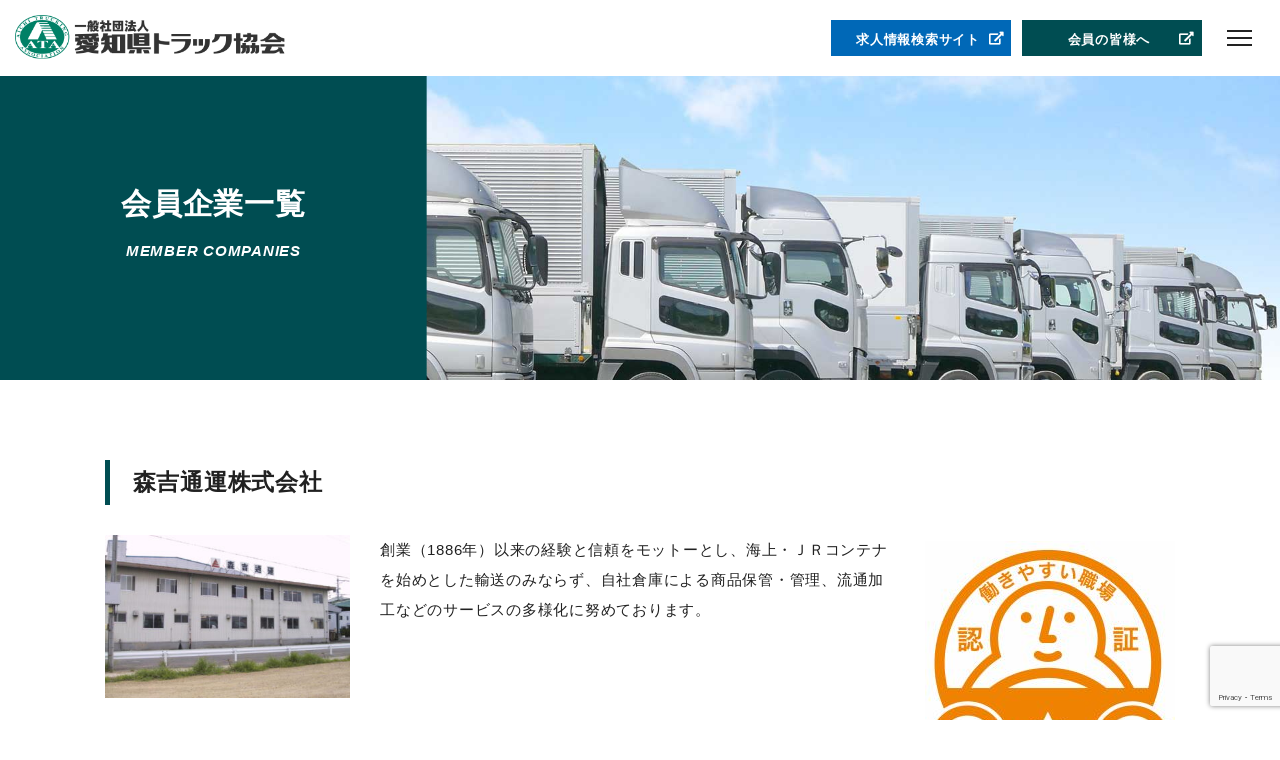

--- FILE ---
content_type: text/html; charset=UTF-8
request_url: https://truckaichi.com/member/morikichi-tsuun/
body_size: 14263
content:
<!DOCTYPE html>
<html lang="ja">
<head>
<!-- サイトジェネラルタグ -->
<script async src="https://s.yimg.jp/images/listing/tool/cv/ytag.js"></script>
<script>
window.yjDataLayer = window.yjDataLayer || [];
function ytag() { yjDataLayer.push(arguments); }
ytag({"type":"ycl_cookie"});
</script>
<!-- サイトジェネラルタグここまで -->
<meta charset="utf-8">
<meta http-equiv="X-UA-Compatible" content="IE=edge">
<meta name="viewport" content="width=device-width, initial-scale=1">
<title>一般社団法人愛知県トラック協会</title>
<link href="https://truckaichi.com/wp-content/themes/wp-truckaichi/css/bootstrap-reboot.min.css" rel="stylesheet">
<link href="https://truckaichi.com/wp-content/themes/wp-truckaichi/css/bootstrap-grid.min.css" rel="stylesheet">
<link rel="stylesheet" href="https://use.fontawesome.com/releases/v5.8.2/css/all.css" integrity="sha384-oS3vJWv+0UjzBfQzYUhtDYW+Pj2yciDJxpsK1OYPAYjqT085Qq/1cq5FLXAZQ7Ay" crossorigin="anonymous">
<link href="https://truckaichi.com/wp-content/themes/wp-truckaichi/css/animate.css" rel="stylesheet">
<link href="https://truckaichi.com/wp-content/themes/wp-truckaichi/css/jquery.fatNav.css" rel="stylesheet">
<link href="https://truckaichi.com/wp-content/themes/wp-truckaichi/style.css" rel="stylesheet">
<link href="https://truckaichi.com/wp-content/themes/wp-truckaichi/css/contents.css" rel="stylesheet">

<!--[if lt IE 9]>
<script src="https://oss.maxcdn.com/html5shiv/3.7.2/html5shiv.min.js"></script>
<script src="https://oss.maxcdn.com/respond/1.4.2/respond.min.js"></script>
<![endif]-->

		<!-- All in One SEO 4.7.6 - aioseo.com -->
	<meta name="robots" content="max-image-preview:large" />
	<link rel="canonical" href="https://truckaichi.com/member/morikichi-tsuun/" />
	<meta name="generator" content="All in One SEO (AIOSEO) 4.7.6" />

		<!-- Global site tag (gtag.js) - Google Analytics --> <script async src="https://www.googletagmanager.com/gtag/js?id=G-7R7DDF662P"></script>
<script>
 window.dataLayer = window.dataLayer || [];
 function gtag(){dataLayer.push(arguments);}
 gtag('js', new Date());
 
 gtag('config', 'G-7R7DDF662P');
</script>
		<meta property="og:locale" content="ja_JP" />
		<meta property="og:site_name" content="愛知県トラック協会 人材確保対策特設サイト | トラックは暮らしと経済のライフライン" />
		<meta property="og:type" content="article" />
		<meta property="og:title" content="森吉通運株式会社 | 愛知県トラック協会 人材確保対策特設サイト" />
		<meta property="og:url" content="https://truckaichi.com/member/morikichi-tsuun/" />
		<meta property="article:published_time" content="2022-08-08T06:40:16+00:00" />
		<meta property="article:modified_time" content="2023-12-18T01:35:58+00:00" />
		<meta name="twitter:card" content="summary" />
		<meta name="twitter:title" content="森吉通運株式会社 | 愛知県トラック協会 人材確保対策特設サイト" />
		<script type="application/ld+json" class="aioseo-schema">
			{"@context":"https:\/\/schema.org","@graph":[{"@type":"BreadcrumbList","@id":"https:\/\/truckaichi.com\/member\/morikichi-tsuun\/#breadcrumblist","itemListElement":[{"@type":"ListItem","@id":"https:\/\/truckaichi.com\/#listItem","position":1,"name":"\u5bb6","item":"https:\/\/truckaichi.com\/","nextItem":{"@type":"ListItem","@id":"https:\/\/truckaichi.com\/member\/morikichi-tsuun\/#listItem","name":"\u68ee\u5409\u901a\u904b\u682a\u5f0f\u4f1a\u793e"}},{"@type":"ListItem","@id":"https:\/\/truckaichi.com\/member\/morikichi-tsuun\/#listItem","position":2,"name":"\u68ee\u5409\u901a\u904b\u682a\u5f0f\u4f1a\u793e","previousItem":{"@type":"ListItem","@id":"https:\/\/truckaichi.com\/#listItem","name":"\u5bb6"}}]},{"@type":"Organization","@id":"https:\/\/truckaichi.com\/#organization","name":"\u4e00\u822c\u793e\u56e3\u6cd5\u4eba\u611b\u77e5\u770c\u30c8\u30e9\u30c3\u30af\u5354\u4f1a","description":"\u30c8\u30e9\u30c3\u30af\u306f\u66ae\u3089\u3057\u3068\u7d4c\u6e08\u306e\u30e9\u30a4\u30d5\u30e9\u30a4\u30f3","url":"https:\/\/truckaichi.com\/","telephone":"+81528255000","logo":{"@type":"ImageObject","url":"https:\/\/truckaichi.com\/wp-content\/uploads\/2021\/01\/cropped-favicon.png","@id":"https:\/\/truckaichi.com\/member\/morikichi-tsuun\/#organizationLogo","width":512,"height":512},"image":{"@id":"https:\/\/truckaichi.com\/member\/morikichi-tsuun\/#organizationLogo"}},{"@type":"WebPage","@id":"https:\/\/truckaichi.com\/member\/morikichi-tsuun\/#webpage","url":"https:\/\/truckaichi.com\/member\/morikichi-tsuun\/","name":"\u68ee\u5409\u901a\u904b\u682a\u5f0f\u4f1a\u793e | \u611b\u77e5\u770c\u30c8\u30e9\u30c3\u30af\u5354\u4f1a \u4eba\u6750\u78ba\u4fdd\u5bfe\u7b56\u7279\u8a2d\u30b5\u30a4\u30c8","inLanguage":"ja","isPartOf":{"@id":"https:\/\/truckaichi.com\/#website"},"breadcrumb":{"@id":"https:\/\/truckaichi.com\/member\/morikichi-tsuun\/#breadcrumblist"},"datePublished":"2022-08-08T15:40:16+09:00","dateModified":"2023-12-18T10:35:58+09:00"},{"@type":"WebSite","@id":"https:\/\/truckaichi.com\/#website","url":"https:\/\/truckaichi.com\/","name":"\u611b\u77e5\u770c\u30c8\u30e9\u30c3\u30af\u5354\u4f1a \u4eba\u6750\u78ba\u4fdd\u5bfe\u7b56\u7279\u8a2d\u30b5\u30a4\u30c8","description":"\u30c8\u30e9\u30c3\u30af\u306f\u66ae\u3089\u3057\u3068\u7d4c\u6e08\u306e\u30e9\u30a4\u30d5\u30e9\u30a4\u30f3","inLanguage":"ja","publisher":{"@id":"https:\/\/truckaichi.com\/#organization"}}]}
		</script>
		<!-- All in One SEO -->

<link rel='dns-prefetch' href='//code.jquery.com' />
<link rel="alternate" type="application/rss+xml" title="愛知県トラック協会 人材確保対策特設サイト &raquo; フィード" href="https://truckaichi.com/feed/" />
<link rel="alternate" type="application/rss+xml" title="愛知県トラック協会 人材確保対策特設サイト &raquo; コメントフィード" href="https://truckaichi.com/comments/feed/" />
<link rel="alternate" title="oEmbed (JSON)" type="application/json+oembed" href="https://truckaichi.com/wp-json/oembed/1.0/embed?url=https%3A%2F%2Ftruckaichi.com%2Fmember%2Fmorikichi-tsuun%2F" />
<link rel="alternate" title="oEmbed (XML)" type="text/xml+oembed" href="https://truckaichi.com/wp-json/oembed/1.0/embed?url=https%3A%2F%2Ftruckaichi.com%2Fmember%2Fmorikichi-tsuun%2F&#038;format=xml" />
		<!-- This site uses the Google Analytics by MonsterInsights plugin v9.2.4 - Using Analytics tracking - https://www.monsterinsights.com/ -->
							<script src="//www.googletagmanager.com/gtag/js?id=G-871DR22Y14"  data-cfasync="false" data-wpfc-render="false" type="text/javascript" async></script>
			<script data-cfasync="false" data-wpfc-render="false" type="text/javascript">
				var mi_version = '9.2.4';
				var mi_track_user = true;
				var mi_no_track_reason = '';
								var MonsterInsightsDefaultLocations = {"page_location":"https:\/\/truckaichi.com\/member\/morikichi-tsuun\/"};
				if ( typeof MonsterInsightsPrivacyGuardFilter === 'function' ) {
					var MonsterInsightsLocations = (typeof MonsterInsightsExcludeQuery === 'object') ? MonsterInsightsPrivacyGuardFilter( MonsterInsightsExcludeQuery ) : MonsterInsightsPrivacyGuardFilter( MonsterInsightsDefaultLocations );
				} else {
					var MonsterInsightsLocations = (typeof MonsterInsightsExcludeQuery === 'object') ? MonsterInsightsExcludeQuery : MonsterInsightsDefaultLocations;
				}

								var disableStrs = [
										'ga-disable-G-871DR22Y14',
									];

				/* Function to detect opted out users */
				function __gtagTrackerIsOptedOut() {
					for (var index = 0; index < disableStrs.length; index++) {
						if (document.cookie.indexOf(disableStrs[index] + '=true') > -1) {
							return true;
						}
					}

					return false;
				}

				/* Disable tracking if the opt-out cookie exists. */
				if (__gtagTrackerIsOptedOut()) {
					for (var index = 0; index < disableStrs.length; index++) {
						window[disableStrs[index]] = true;
					}
				}

				/* Opt-out function */
				function __gtagTrackerOptout() {
					for (var index = 0; index < disableStrs.length; index++) {
						document.cookie = disableStrs[index] + '=true; expires=Thu, 31 Dec 2099 23:59:59 UTC; path=/';
						window[disableStrs[index]] = true;
					}
				}

				if ('undefined' === typeof gaOptout) {
					function gaOptout() {
						__gtagTrackerOptout();
					}
				}
								window.dataLayer = window.dataLayer || [];

				window.MonsterInsightsDualTracker = {
					helpers: {},
					trackers: {},
				};
				if (mi_track_user) {
					function __gtagDataLayer() {
						dataLayer.push(arguments);
					}

					function __gtagTracker(type, name, parameters) {
						if (!parameters) {
							parameters = {};
						}

						if (parameters.send_to) {
							__gtagDataLayer.apply(null, arguments);
							return;
						}

						if (type === 'event') {
														parameters.send_to = monsterinsights_frontend.v4_id;
							var hookName = name;
							if (typeof parameters['event_category'] !== 'undefined') {
								hookName = parameters['event_category'] + ':' + name;
							}

							if (typeof MonsterInsightsDualTracker.trackers[hookName] !== 'undefined') {
								MonsterInsightsDualTracker.trackers[hookName](parameters);
							} else {
								__gtagDataLayer('event', name, parameters);
							}
							
						} else {
							__gtagDataLayer.apply(null, arguments);
						}
					}

					__gtagTracker('js', new Date());
					__gtagTracker('set', {
						'developer_id.dZGIzZG': true,
											});
					if ( MonsterInsightsLocations.page_location ) {
						__gtagTracker('set', MonsterInsightsLocations);
					}
										__gtagTracker('config', 'G-871DR22Y14', {"forceSSL":"true","link_attribution":"true"} );
															window.gtag = __gtagTracker;										(function () {
						/* https://developers.google.com/analytics/devguides/collection/analyticsjs/ */
						/* ga and __gaTracker compatibility shim. */
						var noopfn = function () {
							return null;
						};
						var newtracker = function () {
							return new Tracker();
						};
						var Tracker = function () {
							return null;
						};
						var p = Tracker.prototype;
						p.get = noopfn;
						p.set = noopfn;
						p.send = function () {
							var args = Array.prototype.slice.call(arguments);
							args.unshift('send');
							__gaTracker.apply(null, args);
						};
						var __gaTracker = function () {
							var len = arguments.length;
							if (len === 0) {
								return;
							}
							var f = arguments[len - 1];
							if (typeof f !== 'object' || f === null || typeof f.hitCallback !== 'function') {
								if ('send' === arguments[0]) {
									var hitConverted, hitObject = false, action;
									if ('event' === arguments[1]) {
										if ('undefined' !== typeof arguments[3]) {
											hitObject = {
												'eventAction': arguments[3],
												'eventCategory': arguments[2],
												'eventLabel': arguments[4],
												'value': arguments[5] ? arguments[5] : 1,
											}
										}
									}
									if ('pageview' === arguments[1]) {
										if ('undefined' !== typeof arguments[2]) {
											hitObject = {
												'eventAction': 'page_view',
												'page_path': arguments[2],
											}
										}
									}
									if (typeof arguments[2] === 'object') {
										hitObject = arguments[2];
									}
									if (typeof arguments[5] === 'object') {
										Object.assign(hitObject, arguments[5]);
									}
									if ('undefined' !== typeof arguments[1].hitType) {
										hitObject = arguments[1];
										if ('pageview' === hitObject.hitType) {
											hitObject.eventAction = 'page_view';
										}
									}
									if (hitObject) {
										action = 'timing' === arguments[1].hitType ? 'timing_complete' : hitObject.eventAction;
										hitConverted = mapArgs(hitObject);
										__gtagTracker('event', action, hitConverted);
									}
								}
								return;
							}

							function mapArgs(args) {
								var arg, hit = {};
								var gaMap = {
									'eventCategory': 'event_category',
									'eventAction': 'event_action',
									'eventLabel': 'event_label',
									'eventValue': 'event_value',
									'nonInteraction': 'non_interaction',
									'timingCategory': 'event_category',
									'timingVar': 'name',
									'timingValue': 'value',
									'timingLabel': 'event_label',
									'page': 'page_path',
									'location': 'page_location',
									'title': 'page_title',
									'referrer' : 'page_referrer',
								};
								for (arg in args) {
																		if (!(!args.hasOwnProperty(arg) || !gaMap.hasOwnProperty(arg))) {
										hit[gaMap[arg]] = args[arg];
									} else {
										hit[arg] = args[arg];
									}
								}
								return hit;
							}

							try {
								f.hitCallback();
							} catch (ex) {
							}
						};
						__gaTracker.create = newtracker;
						__gaTracker.getByName = newtracker;
						__gaTracker.getAll = function () {
							return [];
						};
						__gaTracker.remove = noopfn;
						__gaTracker.loaded = true;
						window['__gaTracker'] = __gaTracker;
					})();
									} else {
										console.log("");
					(function () {
						function __gtagTracker() {
							return null;
						}

						window['__gtagTracker'] = __gtagTracker;
						window['gtag'] = __gtagTracker;
					})();
									}
			</script>
				<!-- / Google Analytics by MonsterInsights -->
		<style id='wp-img-auto-sizes-contain-inline-css' type='text/css'>
img:is([sizes=auto i],[sizes^="auto," i]){contain-intrinsic-size:3000px 1500px}
/*# sourceURL=wp-img-auto-sizes-contain-inline-css */
</style>
<style id='wp-emoji-styles-inline-css' type='text/css'>

	img.wp-smiley, img.emoji {
		display: inline !important;
		border: none !important;
		box-shadow: none !important;
		height: 1em !important;
		width: 1em !important;
		margin: 0 0.07em !important;
		vertical-align: -0.1em !important;
		background: none !important;
		padding: 0 !important;
	}
/*# sourceURL=wp-emoji-styles-inline-css */
</style>
<style id='wp-block-library-inline-css' type='text/css'>
:root{--wp-block-synced-color:#7a00df;--wp-block-synced-color--rgb:122,0,223;--wp-bound-block-color:var(--wp-block-synced-color);--wp-editor-canvas-background:#ddd;--wp-admin-theme-color:#007cba;--wp-admin-theme-color--rgb:0,124,186;--wp-admin-theme-color-darker-10:#006ba1;--wp-admin-theme-color-darker-10--rgb:0,107,160.5;--wp-admin-theme-color-darker-20:#005a87;--wp-admin-theme-color-darker-20--rgb:0,90,135;--wp-admin-border-width-focus:2px}@media (min-resolution:192dpi){:root{--wp-admin-border-width-focus:1.5px}}.wp-element-button{cursor:pointer}:root .has-very-light-gray-background-color{background-color:#eee}:root .has-very-dark-gray-background-color{background-color:#313131}:root .has-very-light-gray-color{color:#eee}:root .has-very-dark-gray-color{color:#313131}:root .has-vivid-green-cyan-to-vivid-cyan-blue-gradient-background{background:linear-gradient(135deg,#00d084,#0693e3)}:root .has-purple-crush-gradient-background{background:linear-gradient(135deg,#34e2e4,#4721fb 50%,#ab1dfe)}:root .has-hazy-dawn-gradient-background{background:linear-gradient(135deg,#faaca8,#dad0ec)}:root .has-subdued-olive-gradient-background{background:linear-gradient(135deg,#fafae1,#67a671)}:root .has-atomic-cream-gradient-background{background:linear-gradient(135deg,#fdd79a,#004a59)}:root .has-nightshade-gradient-background{background:linear-gradient(135deg,#330968,#31cdcf)}:root .has-midnight-gradient-background{background:linear-gradient(135deg,#020381,#2874fc)}:root{--wp--preset--font-size--normal:16px;--wp--preset--font-size--huge:42px}.has-regular-font-size{font-size:1em}.has-larger-font-size{font-size:2.625em}.has-normal-font-size{font-size:var(--wp--preset--font-size--normal)}.has-huge-font-size{font-size:var(--wp--preset--font-size--huge)}.has-text-align-center{text-align:center}.has-text-align-left{text-align:left}.has-text-align-right{text-align:right}.has-fit-text{white-space:nowrap!important}#end-resizable-editor-section{display:none}.aligncenter{clear:both}.items-justified-left{justify-content:flex-start}.items-justified-center{justify-content:center}.items-justified-right{justify-content:flex-end}.items-justified-space-between{justify-content:space-between}.screen-reader-text{border:0;clip-path:inset(50%);height:1px;margin:-1px;overflow:hidden;padding:0;position:absolute;width:1px;word-wrap:normal!important}.screen-reader-text:focus{background-color:#ddd;clip-path:none;color:#444;display:block;font-size:1em;height:auto;left:5px;line-height:normal;padding:15px 23px 14px;text-decoration:none;top:5px;width:auto;z-index:100000}html :where(.has-border-color){border-style:solid}html :where([style*=border-top-color]){border-top-style:solid}html :where([style*=border-right-color]){border-right-style:solid}html :where([style*=border-bottom-color]){border-bottom-style:solid}html :where([style*=border-left-color]){border-left-style:solid}html :where([style*=border-width]){border-style:solid}html :where([style*=border-top-width]){border-top-style:solid}html :where([style*=border-right-width]){border-right-style:solid}html :where([style*=border-bottom-width]){border-bottom-style:solid}html :where([style*=border-left-width]){border-left-style:solid}html :where(img[class*=wp-image-]){height:auto;max-width:100%}:where(figure){margin:0 0 1em}html :where(.is-position-sticky){--wp-admin--admin-bar--position-offset:var(--wp-admin--admin-bar--height,0px)}@media screen and (max-width:600px){html :where(.is-position-sticky){--wp-admin--admin-bar--position-offset:0px}}

/*# sourceURL=wp-block-library-inline-css */
</style><style id='global-styles-inline-css' type='text/css'>
:root{--wp--preset--aspect-ratio--square: 1;--wp--preset--aspect-ratio--4-3: 4/3;--wp--preset--aspect-ratio--3-4: 3/4;--wp--preset--aspect-ratio--3-2: 3/2;--wp--preset--aspect-ratio--2-3: 2/3;--wp--preset--aspect-ratio--16-9: 16/9;--wp--preset--aspect-ratio--9-16: 9/16;--wp--preset--color--black: #000000;--wp--preset--color--cyan-bluish-gray: #abb8c3;--wp--preset--color--white: #ffffff;--wp--preset--color--pale-pink: #f78da7;--wp--preset--color--vivid-red: #cf2e2e;--wp--preset--color--luminous-vivid-orange: #ff6900;--wp--preset--color--luminous-vivid-amber: #fcb900;--wp--preset--color--light-green-cyan: #7bdcb5;--wp--preset--color--vivid-green-cyan: #00d084;--wp--preset--color--pale-cyan-blue: #8ed1fc;--wp--preset--color--vivid-cyan-blue: #0693e3;--wp--preset--color--vivid-purple: #9b51e0;--wp--preset--gradient--vivid-cyan-blue-to-vivid-purple: linear-gradient(135deg,rgb(6,147,227) 0%,rgb(155,81,224) 100%);--wp--preset--gradient--light-green-cyan-to-vivid-green-cyan: linear-gradient(135deg,rgb(122,220,180) 0%,rgb(0,208,130) 100%);--wp--preset--gradient--luminous-vivid-amber-to-luminous-vivid-orange: linear-gradient(135deg,rgb(252,185,0) 0%,rgb(255,105,0) 100%);--wp--preset--gradient--luminous-vivid-orange-to-vivid-red: linear-gradient(135deg,rgb(255,105,0) 0%,rgb(207,46,46) 100%);--wp--preset--gradient--very-light-gray-to-cyan-bluish-gray: linear-gradient(135deg,rgb(238,238,238) 0%,rgb(169,184,195) 100%);--wp--preset--gradient--cool-to-warm-spectrum: linear-gradient(135deg,rgb(74,234,220) 0%,rgb(151,120,209) 20%,rgb(207,42,186) 40%,rgb(238,44,130) 60%,rgb(251,105,98) 80%,rgb(254,248,76) 100%);--wp--preset--gradient--blush-light-purple: linear-gradient(135deg,rgb(255,206,236) 0%,rgb(152,150,240) 100%);--wp--preset--gradient--blush-bordeaux: linear-gradient(135deg,rgb(254,205,165) 0%,rgb(254,45,45) 50%,rgb(107,0,62) 100%);--wp--preset--gradient--luminous-dusk: linear-gradient(135deg,rgb(255,203,112) 0%,rgb(199,81,192) 50%,rgb(65,88,208) 100%);--wp--preset--gradient--pale-ocean: linear-gradient(135deg,rgb(255,245,203) 0%,rgb(182,227,212) 50%,rgb(51,167,181) 100%);--wp--preset--gradient--electric-grass: linear-gradient(135deg,rgb(202,248,128) 0%,rgb(113,206,126) 100%);--wp--preset--gradient--midnight: linear-gradient(135deg,rgb(2,3,129) 0%,rgb(40,116,252) 100%);--wp--preset--font-size--small: 13px;--wp--preset--font-size--medium: 20px;--wp--preset--font-size--large: 36px;--wp--preset--font-size--x-large: 42px;--wp--preset--spacing--20: 0.44rem;--wp--preset--spacing--30: 0.67rem;--wp--preset--spacing--40: 1rem;--wp--preset--spacing--50: 1.5rem;--wp--preset--spacing--60: 2.25rem;--wp--preset--spacing--70: 3.38rem;--wp--preset--spacing--80: 5.06rem;--wp--preset--shadow--natural: 6px 6px 9px rgba(0, 0, 0, 0.2);--wp--preset--shadow--deep: 12px 12px 50px rgba(0, 0, 0, 0.4);--wp--preset--shadow--sharp: 6px 6px 0px rgba(0, 0, 0, 0.2);--wp--preset--shadow--outlined: 6px 6px 0px -3px rgb(255, 255, 255), 6px 6px rgb(0, 0, 0);--wp--preset--shadow--crisp: 6px 6px 0px rgb(0, 0, 0);}:where(.is-layout-flex){gap: 0.5em;}:where(.is-layout-grid){gap: 0.5em;}body .is-layout-flex{display: flex;}.is-layout-flex{flex-wrap: wrap;align-items: center;}.is-layout-flex > :is(*, div){margin: 0;}body .is-layout-grid{display: grid;}.is-layout-grid > :is(*, div){margin: 0;}:where(.wp-block-columns.is-layout-flex){gap: 2em;}:where(.wp-block-columns.is-layout-grid){gap: 2em;}:where(.wp-block-post-template.is-layout-flex){gap: 1.25em;}:where(.wp-block-post-template.is-layout-grid){gap: 1.25em;}.has-black-color{color: var(--wp--preset--color--black) !important;}.has-cyan-bluish-gray-color{color: var(--wp--preset--color--cyan-bluish-gray) !important;}.has-white-color{color: var(--wp--preset--color--white) !important;}.has-pale-pink-color{color: var(--wp--preset--color--pale-pink) !important;}.has-vivid-red-color{color: var(--wp--preset--color--vivid-red) !important;}.has-luminous-vivid-orange-color{color: var(--wp--preset--color--luminous-vivid-orange) !important;}.has-luminous-vivid-amber-color{color: var(--wp--preset--color--luminous-vivid-amber) !important;}.has-light-green-cyan-color{color: var(--wp--preset--color--light-green-cyan) !important;}.has-vivid-green-cyan-color{color: var(--wp--preset--color--vivid-green-cyan) !important;}.has-pale-cyan-blue-color{color: var(--wp--preset--color--pale-cyan-blue) !important;}.has-vivid-cyan-blue-color{color: var(--wp--preset--color--vivid-cyan-blue) !important;}.has-vivid-purple-color{color: var(--wp--preset--color--vivid-purple) !important;}.has-black-background-color{background-color: var(--wp--preset--color--black) !important;}.has-cyan-bluish-gray-background-color{background-color: var(--wp--preset--color--cyan-bluish-gray) !important;}.has-white-background-color{background-color: var(--wp--preset--color--white) !important;}.has-pale-pink-background-color{background-color: var(--wp--preset--color--pale-pink) !important;}.has-vivid-red-background-color{background-color: var(--wp--preset--color--vivid-red) !important;}.has-luminous-vivid-orange-background-color{background-color: var(--wp--preset--color--luminous-vivid-orange) !important;}.has-luminous-vivid-amber-background-color{background-color: var(--wp--preset--color--luminous-vivid-amber) !important;}.has-light-green-cyan-background-color{background-color: var(--wp--preset--color--light-green-cyan) !important;}.has-vivid-green-cyan-background-color{background-color: var(--wp--preset--color--vivid-green-cyan) !important;}.has-pale-cyan-blue-background-color{background-color: var(--wp--preset--color--pale-cyan-blue) !important;}.has-vivid-cyan-blue-background-color{background-color: var(--wp--preset--color--vivid-cyan-blue) !important;}.has-vivid-purple-background-color{background-color: var(--wp--preset--color--vivid-purple) !important;}.has-black-border-color{border-color: var(--wp--preset--color--black) !important;}.has-cyan-bluish-gray-border-color{border-color: var(--wp--preset--color--cyan-bluish-gray) !important;}.has-white-border-color{border-color: var(--wp--preset--color--white) !important;}.has-pale-pink-border-color{border-color: var(--wp--preset--color--pale-pink) !important;}.has-vivid-red-border-color{border-color: var(--wp--preset--color--vivid-red) !important;}.has-luminous-vivid-orange-border-color{border-color: var(--wp--preset--color--luminous-vivid-orange) !important;}.has-luminous-vivid-amber-border-color{border-color: var(--wp--preset--color--luminous-vivid-amber) !important;}.has-light-green-cyan-border-color{border-color: var(--wp--preset--color--light-green-cyan) !important;}.has-vivid-green-cyan-border-color{border-color: var(--wp--preset--color--vivid-green-cyan) !important;}.has-pale-cyan-blue-border-color{border-color: var(--wp--preset--color--pale-cyan-blue) !important;}.has-vivid-cyan-blue-border-color{border-color: var(--wp--preset--color--vivid-cyan-blue) !important;}.has-vivid-purple-border-color{border-color: var(--wp--preset--color--vivid-purple) !important;}.has-vivid-cyan-blue-to-vivid-purple-gradient-background{background: var(--wp--preset--gradient--vivid-cyan-blue-to-vivid-purple) !important;}.has-light-green-cyan-to-vivid-green-cyan-gradient-background{background: var(--wp--preset--gradient--light-green-cyan-to-vivid-green-cyan) !important;}.has-luminous-vivid-amber-to-luminous-vivid-orange-gradient-background{background: var(--wp--preset--gradient--luminous-vivid-amber-to-luminous-vivid-orange) !important;}.has-luminous-vivid-orange-to-vivid-red-gradient-background{background: var(--wp--preset--gradient--luminous-vivid-orange-to-vivid-red) !important;}.has-very-light-gray-to-cyan-bluish-gray-gradient-background{background: var(--wp--preset--gradient--very-light-gray-to-cyan-bluish-gray) !important;}.has-cool-to-warm-spectrum-gradient-background{background: var(--wp--preset--gradient--cool-to-warm-spectrum) !important;}.has-blush-light-purple-gradient-background{background: var(--wp--preset--gradient--blush-light-purple) !important;}.has-blush-bordeaux-gradient-background{background: var(--wp--preset--gradient--blush-bordeaux) !important;}.has-luminous-dusk-gradient-background{background: var(--wp--preset--gradient--luminous-dusk) !important;}.has-pale-ocean-gradient-background{background: var(--wp--preset--gradient--pale-ocean) !important;}.has-electric-grass-gradient-background{background: var(--wp--preset--gradient--electric-grass) !important;}.has-midnight-gradient-background{background: var(--wp--preset--gradient--midnight) !important;}.has-small-font-size{font-size: var(--wp--preset--font-size--small) !important;}.has-medium-font-size{font-size: var(--wp--preset--font-size--medium) !important;}.has-large-font-size{font-size: var(--wp--preset--font-size--large) !important;}.has-x-large-font-size{font-size: var(--wp--preset--font-size--x-large) !important;}
/*# sourceURL=global-styles-inline-css */
</style>

<style id='classic-theme-styles-inline-css' type='text/css'>
/*! This file is auto-generated */
.wp-block-button__link{color:#fff;background-color:#32373c;border-radius:9999px;box-shadow:none;text-decoration:none;padding:calc(.667em + 2px) calc(1.333em + 2px);font-size:1.125em}.wp-block-file__button{background:#32373c;color:#fff;text-decoration:none}
/*# sourceURL=/wp-includes/css/classic-themes.min.css */
</style>
<link rel='stylesheet' id='contact-form-7-css' href='https://truckaichi.com/wp-content/plugins/contact-form-7/includes/css/styles.css?ver=6.0.1' type='text/css' media='all' />
<style id='akismet-widget-style-inline-css' type='text/css'>

			.a-stats {
				--akismet-color-mid-green: #357b49;
				--akismet-color-white: #fff;
				--akismet-color-light-grey: #f6f7f7;

				max-width: 350px;
				width: auto;
			}

			.a-stats * {
				all: unset;
				box-sizing: border-box;
			}

			.a-stats strong {
				font-weight: 600;
			}

			.a-stats a.a-stats__link,
			.a-stats a.a-stats__link:visited,
			.a-stats a.a-stats__link:active {
				background: var(--akismet-color-mid-green);
				border: none;
				box-shadow: none;
				border-radius: 8px;
				color: var(--akismet-color-white);
				cursor: pointer;
				display: block;
				font-family: -apple-system, BlinkMacSystemFont, 'Segoe UI', 'Roboto', 'Oxygen-Sans', 'Ubuntu', 'Cantarell', 'Helvetica Neue', sans-serif;
				font-weight: 500;
				padding: 12px;
				text-align: center;
				text-decoration: none;
				transition: all 0.2s ease;
			}

			/* Extra specificity to deal with TwentyTwentyOne focus style */
			.widget .a-stats a.a-stats__link:focus {
				background: var(--akismet-color-mid-green);
				color: var(--akismet-color-white);
				text-decoration: none;
			}

			.a-stats a.a-stats__link:hover {
				filter: brightness(110%);
				box-shadow: 0 4px 12px rgba(0, 0, 0, 0.06), 0 0 2px rgba(0, 0, 0, 0.16);
			}

			.a-stats .count {
				color: var(--akismet-color-white);
				display: block;
				font-size: 1.5em;
				line-height: 1.4;
				padding: 0 13px;
				white-space: nowrap;
			}
		
/*# sourceURL=akismet-widget-style-inline-css */
</style>
<link rel='stylesheet' id='wp-pagenavi-css' href='https://truckaichi.com/wp-content/plugins/wp-pagenavi/pagenavi-css.css?ver=2.70' type='text/css' media='all' />
<script type="text/javascript" src="https://truckaichi.com/wp-content/plugins/google-analytics-for-wordpress/assets/js/frontend-gtag.min.js?ver=9.2.4" id="monsterinsights-frontend-script-js" async="async" data-wp-strategy="async"></script>
<script data-cfasync="false" data-wpfc-render="false" type="text/javascript" id='monsterinsights-frontend-script-js-extra'>/* <![CDATA[ */
var monsterinsights_frontend = {"js_events_tracking":"true","download_extensions":"doc,pdf,ppt,zip,xls,docx,pptx,xlsx","inbound_paths":"[{\"path\":\"\\\/go\\\/\",\"label\":\"affiliate\"},{\"path\":\"\\\/recommend\\\/\",\"label\":\"affiliate\"}]","home_url":"https:\/\/truckaichi.com","hash_tracking":"false","v4_id":"G-871DR22Y14"};/* ]]> */
</script>
<link rel="https://api.w.org/" href="https://truckaichi.com/wp-json/" /><link rel="alternate" title="JSON" type="application/json" href="https://truckaichi.com/wp-json/wp/v2/member/3296" /><link rel="EditURI" type="application/rsd+xml" title="RSD" href="https://truckaichi.com/xmlrpc.php?rsd" />
<meta name="generator" content="WordPress 6.9" />
<link rel='shortlink' href='https://truckaichi.com/?p=3296' />
<link rel="icon" href="https://truckaichi.com/wp-content/uploads/2021/01/cropped-favicon-32x32.png" sizes="32x32" />
<link rel="icon" href="https://truckaichi.com/wp-content/uploads/2021/01/cropped-favicon-192x192.png" sizes="192x192" />
<link rel="apple-touch-icon" href="https://truckaichi.com/wp-content/uploads/2021/01/cropped-favicon-180x180.png" />
<meta name="msapplication-TileImage" content="https://truckaichi.com/wp-content/uploads/2021/01/cropped-favicon-270x270.png" />
<style id="wpforms-css-vars-root">
				:root {
					--wpforms-field-border-radius: 3px;
--wpforms-field-border-style: solid;
--wpforms-field-border-size: 1px;
--wpforms-field-background-color: #ffffff;
--wpforms-field-border-color: rgba( 0, 0, 0, 0.25 );
--wpforms-field-border-color-spare: rgba( 0, 0, 0, 0.25 );
--wpforms-field-text-color: rgba( 0, 0, 0, 0.7 );
--wpforms-field-menu-color: #ffffff;
--wpforms-label-color: rgba( 0, 0, 0, 0.85 );
--wpforms-label-sublabel-color: rgba( 0, 0, 0, 0.55 );
--wpforms-label-error-color: #d63637;
--wpforms-button-border-radius: 3px;
--wpforms-button-border-style: none;
--wpforms-button-border-size: 1px;
--wpforms-button-background-color: #066aab;
--wpforms-button-border-color: #066aab;
--wpforms-button-text-color: #ffffff;
--wpforms-page-break-color: #066aab;
--wpforms-background-image: none;
--wpforms-background-position: center center;
--wpforms-background-repeat: no-repeat;
--wpforms-background-size: cover;
--wpforms-background-width: 100px;
--wpforms-background-height: 100px;
--wpforms-background-color: rgba( 0, 0, 0, 0 );
--wpforms-background-url: none;
--wpforms-container-padding: 0px;
--wpforms-container-border-style: none;
--wpforms-container-border-width: 1px;
--wpforms-container-border-color: #000000;
--wpforms-container-border-radius: 3px;
--wpforms-field-size-input-height: 43px;
--wpforms-field-size-input-spacing: 15px;
--wpforms-field-size-font-size: 16px;
--wpforms-field-size-line-height: 19px;
--wpforms-field-size-padding-h: 14px;
--wpforms-field-size-checkbox-size: 16px;
--wpforms-field-size-sublabel-spacing: 5px;
--wpforms-field-size-icon-size: 1;
--wpforms-label-size-font-size: 16px;
--wpforms-label-size-line-height: 19px;
--wpforms-label-size-sublabel-font-size: 14px;
--wpforms-label-size-sublabel-line-height: 17px;
--wpforms-button-size-font-size: 17px;
--wpforms-button-size-height: 41px;
--wpforms-button-size-padding-h: 15px;
--wpforms-button-size-margin-top: 10px;
--wpforms-container-shadow-size-box-shadow: none;

				}
			</style>
<!-- Googleのグローバルサイトタグ -->
<!-- Global site tag (gtag.js) - Google Ads: 412522628 -->
<script async src="https://www.googletagmanager.com/gtag/js?id=AW-412522628"></script>
<script>
  window.dataLayer = window.dataLayer || [];
  function gtag(){dataLayer.push(arguments);}
  gtag('js', new Date());

  gtag('config', 'AW-412522628');
</script>
<!-- Googleのグローバルサイトタグここまで -->



</head>



<body id="body-top" class="wp-singular member-template-default single single-member postid-3296 wp-theme-wp-truckaichi">
	





<header class="header">
	<h1 class="header-logo"><a href="https://truckaichi.com"><img src="https://truckaichi.com/wp-content/themes/wp-truckaichi/images/logo.png" alt="一般社団法人愛知県トラック協会" ></a></h1>
	<div class="d-block d-sm-none">
		<div class="fat-nav">
		    <div class="fat-nav__wrapper">
		        <ul>
		            <li><a href="https://truckaichi.com">HOME</a></li>
		            <li><a href="https://truckaichi.com/information/">ニュース一覧</a></li>
		            <li class="sp-parent"><a href="https://truckaichi.com/job_description/">仕事内容</a><span class="plus"></span>
		            	<ul class="sp-sub-nav">
		            		<li><a href="https://truckaichi.com/job_description/life_driver/">くらしを支えるドライバー</a></li>
		            		<li><a href="https://truckaichi.com/job_description/industry_driver/">産業を支えるドライバー</a></li>
		            		<li><a href="https://truckaichi.com/job_description/logistics/">運送・ロジ作業職</a></li>
		            		<li><a href="https://truckaichi.com/job_description/mechanic/">整備職</a></li>
		            		<li><a href="https://truckaichi.com/job_description/general_affairs/">総合職</a></li>
		            	</ul>
		            </li>
		           
		        </ul>
		        <ul>
			        <li><a href="https://truckaichi.com/truck_industry/">あいちの物流とトラック業界</a></li>
		            <li><a href="https://truckaichi.com/work_style_reform/">働き方改革</a></li>
		            <li><a href="https://truckaichi.com/safety/">交通安全と環境対策</a></li>
		            <li><a href="https://truckaichi.com/emergency/">災害と緊急輸送</a></li>
		            <li><a href="https://truckaichi.com/information_society/">高度情報社会に向けて</a></li>
		            <li><a href="https://www.youtube.com/channel/UCaTI_saIWw-RDGYvL90SqFg/featured" target="_blank">トラックに関する様々なコンテンツ</a></li>
		            <li><a href="https://truckaichi.com/member/">協会員</a></li>
		            <li class="d-md-none"><a href="https://ssl.aitokyo.jp/" target="_blank">会員の皆様へ</a></li>
		            <li class="d-md-none"><a href="https://aitokyo-job.jp/-/top/index.html" target="_blank">求人情報検索サイト</a></li>
		            <li><a href="https://ssl.aitokyo.jp/privacy/" target="_blank">個人情報保護</a></li>
		            <li><a href="https://truckaichi.com/contact/">お問い合わせ</a></li>
		        </ul>
		    </div>
		</div>
	</div>
	<div class="d-none d-sm-block">
		<div class="fat-nav">
		    <div class="fat-nav__wrapper">
		        <ul>
		            <li><a href="https://truckaichi.com">HOME</a></li>
		            <li><a href="https://truckaichi.com/information/">ニュース一覧</a></li>
		            <li><a href="https://truckaichi.com/job_description/">仕事内容</a>
		            	<ul>
		            		<li><a href="https://truckaichi.com/job_description/life_driver/">くらしを支えるドライバー</a></li>
		            		<li><a href="https://truckaichi.com/job_description/industry_driver/">産業を支えるドライバー</a></li>
		            		<li><a href="https://truckaichi.com/job_description/logistics/">運送・ロジ作業職</a></li>
		            		<li><a href="https://truckaichi.com/job_description/mechanic/">整備職</a></li>
		            		<li><a href="https://truckaichi.com/job_description/general_affairs/">総合職</a></li>
		            	</ul>
		            </li>
		           
		        </ul>
		        <ul>
			        <li><a href="https://truckaichi.com/truck_industry/">あいちの物流とトラック業界</a></li>
		            <li><a href="https://truckaichi.com/work_style_reform/">働き方改革</a></li>
		            <li><a href="https://truckaichi.com/safety/">交通安全と環境対策</a></li>
		            <li><a href="https://truckaichi.com/emergency/">災害と緊急輸送</a></li>
		            <li><a href="https://truckaichi.com/information_society/">高度情報社会に向けて</a></li>
		            <li><a href="https://www.youtube.com/channel/UCaTI_saIWw-RDGYvL90SqFg/featured" target="_blank">トラックに関する様々なコンテンツ</a></li>
		            <li><a href="https://truckaichi.com/member/">協会員</a></li>
		            <li><a href="https://ssl.aitokyo.jp/privacy/" target="_blank">個人情報保護</a></li>
		            <li><a href="https://truckaichi.com/contact/">お問い合わせ</a></li>
		        </ul>
		    </div>
		</div>
	</div>
	<ul class="sub-nav d-md-block d-none">
		<li><a class="button" href="https://aitokyo-job.jp/-/top/index.html" target="_blank">求人情報検索サイト<i class="fas fa-external-link-alt"></i></a></li>
		<li><a class="button" href="https://ssl.aitokyo.jp/" target="_blank">会員の皆様へ<i class="fas fa-external-link-alt"></i></a></li>
	</ul>
</header>




<div class="visual">
	<div class="row-0">
		<div class="visual-title layer fromLeft col-lg-4 d-flex align-items-center justify-content-center">
						<h2>会員企業一覧<small>Member companies</small></h2>
					</div>
	</div>
</div>








<section class="single-member-wrap container ptb30-80">
		<h3 class="border-l">森吉通運株式会社</h3>
	<div class="row mb20-40">
		<div class="col-md-3">
			<figure class="text-center">
								<img width="360" height="240" src="https://truckaichi.com/wp-content/uploads/2022/08/morikichi-1-360x240.jpg" class="attachment-thumbnail size-thumbnail" alt="" decoding="async" fetchpriority="high" srcset="https://truckaichi.com/wp-content/uploads/2022/08/morikichi-1-360x240.jpg 360w, https://truckaichi.com/wp-content/uploads/2022/08/morikichi-1-600x400.jpg 600w, https://truckaichi.com/wp-content/uploads/2022/08/morikichi-1-180x120.jpg 180w" sizes="(max-width: 360px) 100vw, 360px" />							</figure>
		</div>
		<div class="col-md-9">
						<div class="pr">
				<p><img decoding="async" class="alignright size-full wp-image-4236" src="https://truckaichi.com/wp-content/uploads/2021/08/82d5f0966433047053a4709630ac3f0d.png" alt="" width="250" height="250" />創業（1886年）以来の経験と信頼をモットーとし、海上・ＪＲコンテナを始めとした輸送のみならず、自社倉庫による商品保管・管理、流通加工などのサービスの多様化に努めております。</p>
			</div>
					</div>
	</div>
	<h3 class="border-l">企業プロフィール</h3>
	<table class="table table-green table-res mb20-40">
				<tr>
			<th>本社所在地</th>
			<td>〒491-0912愛知県一宮市新生2-1-4</td>
		</tr>
						<tr>
			<th>代表者名</th>
			<td>代表取締役 宇佐美 方邦</td>
		</tr>
						<tr>
			<th>設立</th>
			<td>1950年</td>
		</tr>
						<tr>
			<th>資本金</th>
			<td>4,000万円</td>
		</tr>
						<tr>
			<th>電話番号（代表）</th>
			<td>0586-45-3100</td>
		</tr>
						<tr>
			<th>従業員数</th>
			<td>90名</td>
		</tr>
						<tr>
			<th>保有車両台数</th>
			<td>60両</td>
		</tr>
						<tr>
			<th>URL</th>
			<td><a class="text-link" href="http://www.morikichi.jp/" target="_blank">http://www.morikichi.jp/</a></td>
		</tr>
						<tr>
			<th>担当者名</th>
			<td>水谷</td>
		</tr>
						<tr>
			<th>担当者電話番号</th>
			<td>0586-45-3100</td>
		</tr>
						<tr>
			<th>メールアドレス</th>
			<td>y-mizutani@morikichi-tsuun.co.jp</td>
		</tr>
			</table>
	
		<div class="mb20-40">
		<a class="button btn-color w-100" href="https://aitokyo-job.jp/job/-/info/list?group=G0000190" target="_blank">採用情報はこちら<i class="fas fa-external-link-alt"></i></a>
	</div>
		
	<div class="row-10 mb20-40">
		<div class="col-md-3 col-6">
						<figure class="text-center">
				<img width="360" height="240" src="https://truckaichi.com/wp-content/uploads/2022/08/morikichi-2-360x240.jpg" class="attachment-thumbnail size-thumbnail" alt="" decoding="async" loading="lazy" srcset="https://truckaichi.com/wp-content/uploads/2022/08/morikichi-2-360x240.jpg 360w, https://truckaichi.com/wp-content/uploads/2022/08/morikichi-2-600x400.jpg 600w, https://truckaichi.com/wp-content/uploads/2022/08/morikichi-2-180x120.jpg 180w" sizes="auto, (max-width: 360px) 100vw, 360px" />			</figure>
					</div>
		<div class="col-md-3 col-6">
					</div>
		<div class="col-md-3 col-6">
					</div>
		<div class="col-md-3 col-6">
					</div>
	</div>
		<div class="pageNav clearfix">
		<div class="row">
			<div class="col-4 text-right">
								<span class="prev"><a href="https://truckaichi.com/member/morishitasyoukai/" rel="prev"><i class="fas fa-caret-left"></i> PREV</a></span>
							</div>
			<div class="col-4 text-center">
								<span class="backarchive"><a href="https://truckaichi.com/member"><i class="fas fa-undo-alt"></i> 一覧へ戻る</a></span>
							</div>
			<div class="col-4">
								<span class="next"><a href="https://truckaichi.com/member/meirin/" rel="next">NEXT <i class="fas fa-caret-right"></i></a></span>
							</div>
		</div>
    </div>
</section>
	 
	 
	 
	 
	 
<a href="#body-top" class="topBtn" id="topBtn"></a>
<footer id="footer">
	<div class="container ptb20-40">
		<div class="row">
			<div class="col-md-3">
				<p><a href="https://truckaichi.com"><img src="https://truckaichi.com/wp-content/themes/wp-truckaichi/images/logo_white.png" alt="一般社団法人愛知県トラック協会" width="220"></a></p>
				<p class="footer-addr mb-0">〒467-8555<br />
愛知県名古屋市瑞穂区新開町12-6<br />
TEL：052-746-4861［代表］<br />
TEL：052-746-4864［広報担当］</p>
				
				<ul class="sns-link">
					<li><a href="https://www.facebook.com/aitokyo1009/" target="_blank"><i class="fab fa-facebook-square"></i></a></li>
					<li><a href="https://twitter.com/aitokyo1009" target="_blank"><i class="fab fa-twitter-square"></i></a></li>
				</ul>
			</div>
			<div class="col-md-3">
				<ul class="footer-menu">
					<li><a href="https://truckaichi.com/information/">ニュース一覧</a></li>
					<li><a href="https://truckaichi.com/job_description/">仕事内容</a></li>
					<li><a href="https://truckaichi.com/truck_industry/">あいちの物流とトラック業界</a></li>
					<li><a href="https://truckaichi.com/work_style_reform/">働き方改革</a></li>
				</ul>
			</div>
			<div class="col-md-3">
				<ul class="footer-menu">
					<li><a href="https://truckaichi.com/safety/">交通安全と環境対策</a></li>
					<li><a href="https://truckaichi.com/emergency/">災害と緊急輸送</a></li>
					<li><a href="https://truckaichi.com/information_society/">高度情報社会に向けて</a></li>
					<li><a href="https://www.youtube.com/channel/UCaTI_saIWw-RDGYvL90SqFg/featured" target="_blank">トラックに関する様々なコンテンツ</a></li>
				</ul>
			</div>
			<div class="col-md-3">
				<ul class="footer-menu">
					<li><a href="https://truckaichi.com/member/">協会員</a></li>
					<li><a href="https://ssl.aitokyo.jp/" target="_blank">会員の皆様へ</a></li>
		            <li><a href="https://aitokyo-job.jp/-/top/index.html" target="_blank">求人情報検索サイト</a></li>
					<li><a href="https://ssl.aitokyo.jp/privacy/" target="_blank">個人情報保護</a></li>
					<li><a href="https://truckaichi.com/contact/">お問い合わせ</a></li>
				</ul>
			</div>
		</div>
	</div>
	<div class="copyright text-right">
		<div class="container-fluid">
		© 一般社団法人 愛知県トラック協会 All Rights Reserved.
		</div>
	</div>
</footer>










	
	
<script type="speculationrules">
{"prefetch":[{"source":"document","where":{"and":[{"href_matches":"/*"},{"not":{"href_matches":["/wp-*.php","/wp-admin/*","/wp-content/uploads/*","/wp-content/*","/wp-content/plugins/*","/wp-content/themes/wp-truckaichi/*","/*\\?(.+)"]}},{"not":{"selector_matches":"a[rel~=\"nofollow\"]"}},{"not":{"selector_matches":".no-prefetch, .no-prefetch a"}}]},"eagerness":"conservative"}]}
</script>
<script type="text/javascript" src="https://truckaichi.com/wp-includes/js/dist/hooks.min.js?ver=dd5603f07f9220ed27f1" id="wp-hooks-js"></script>
<script type="text/javascript" src="https://truckaichi.com/wp-includes/js/dist/i18n.min.js?ver=c26c3dc7bed366793375" id="wp-i18n-js"></script>
<script type="text/javascript" id="wp-i18n-js-after">
/* <![CDATA[ */
wp.i18n.setLocaleData( { 'text direction\u0004ltr': [ 'ltr' ] } );
//# sourceURL=wp-i18n-js-after
/* ]]> */
</script>
<script type="text/javascript" src="https://truckaichi.com/wp-content/plugins/contact-form-7/includes/swv/js/index.js?ver=6.0.1" id="swv-js"></script>
<script type="text/javascript" id="contact-form-7-js-translations">
/* <![CDATA[ */
( function( domain, translations ) {
	var localeData = translations.locale_data[ domain ] || translations.locale_data.messages;
	localeData[""].domain = domain;
	wp.i18n.setLocaleData( localeData, domain );
} )( "contact-form-7", {"translation-revision-date":"2024-11-05 02:21:01+0000","generator":"GlotPress\/4.0.1","domain":"messages","locale_data":{"messages":{"":{"domain":"messages","plural-forms":"nplurals=1; plural=0;","lang":"ja_JP"},"This contact form is placed in the wrong place.":["\u3053\u306e\u30b3\u30f3\u30bf\u30af\u30c8\u30d5\u30a9\u30fc\u30e0\u306f\u9593\u9055\u3063\u305f\u4f4d\u7f6e\u306b\u7f6e\u304b\u308c\u3066\u3044\u307e\u3059\u3002"],"Error:":["\u30a8\u30e9\u30fc:"]}},"comment":{"reference":"includes\/js\/index.js"}} );
//# sourceURL=contact-form-7-js-translations
/* ]]> */
</script>
<script type="text/javascript" id="contact-form-7-js-before">
/* <![CDATA[ */
var wpcf7 = {
    "api": {
        "root": "https:\/\/truckaichi.com\/wp-json\/",
        "namespace": "contact-form-7\/v1"
    },
    "cached": 1
};
//# sourceURL=contact-form-7-js-before
/* ]]> */
</script>
<script type="text/javascript" src="https://truckaichi.com/wp-content/plugins/contact-form-7/includes/js/index.js?ver=6.0.1" id="contact-form-7-js"></script>
<script type="text/javascript" src="https://code.jquery.com/jquery-2.1.3.min.js" id="jquery-js"></script>
<script type="text/javascript" src="https://www.google.com/recaptcha/api.js?render=6Lf7cmMrAAAAAKzufKfpybHjkf9azeo-dygpIcbE&amp;ver=3.0" id="google-recaptcha-js"></script>
<script type="text/javascript" src="https://truckaichi.com/wp-includes/js/dist/vendor/wp-polyfill.min.js?ver=3.15.0" id="wp-polyfill-js"></script>
<script type="text/javascript" id="wpcf7-recaptcha-js-before">
/* <![CDATA[ */
var wpcf7_recaptcha = {
    "sitekey": "6Lf7cmMrAAAAAKzufKfpybHjkf9azeo-dygpIcbE",
    "actions": {
        "homepage": "homepage",
        "contactform": "contactform"
    }
};
//# sourceURL=wpcf7-recaptcha-js-before
/* ]]> */
</script>
<script type="text/javascript" src="https://truckaichi.com/wp-content/plugins/contact-form-7/modules/recaptcha/index.js?ver=6.0.1" id="wpcf7-recaptcha-js"></script>
<script id="wp-emoji-settings" type="application/json">
{"baseUrl":"https://s.w.org/images/core/emoji/17.0.2/72x72/","ext":".png","svgUrl":"https://s.w.org/images/core/emoji/17.0.2/svg/","svgExt":".svg","source":{"concatemoji":"https://truckaichi.com/wp-includes/js/wp-emoji-release.min.js?ver=6.9"}}
</script>
<script type="module">
/* <![CDATA[ */
/*! This file is auto-generated */
const a=JSON.parse(document.getElementById("wp-emoji-settings").textContent),o=(window._wpemojiSettings=a,"wpEmojiSettingsSupports"),s=["flag","emoji"];function i(e){try{var t={supportTests:e,timestamp:(new Date).valueOf()};sessionStorage.setItem(o,JSON.stringify(t))}catch(e){}}function c(e,t,n){e.clearRect(0,0,e.canvas.width,e.canvas.height),e.fillText(t,0,0);t=new Uint32Array(e.getImageData(0,0,e.canvas.width,e.canvas.height).data);e.clearRect(0,0,e.canvas.width,e.canvas.height),e.fillText(n,0,0);const a=new Uint32Array(e.getImageData(0,0,e.canvas.width,e.canvas.height).data);return t.every((e,t)=>e===a[t])}function p(e,t){e.clearRect(0,0,e.canvas.width,e.canvas.height),e.fillText(t,0,0);var n=e.getImageData(16,16,1,1);for(let e=0;e<n.data.length;e++)if(0!==n.data[e])return!1;return!0}function u(e,t,n,a){switch(t){case"flag":return n(e,"\ud83c\udff3\ufe0f\u200d\u26a7\ufe0f","\ud83c\udff3\ufe0f\u200b\u26a7\ufe0f")?!1:!n(e,"\ud83c\udde8\ud83c\uddf6","\ud83c\udde8\u200b\ud83c\uddf6")&&!n(e,"\ud83c\udff4\udb40\udc67\udb40\udc62\udb40\udc65\udb40\udc6e\udb40\udc67\udb40\udc7f","\ud83c\udff4\u200b\udb40\udc67\u200b\udb40\udc62\u200b\udb40\udc65\u200b\udb40\udc6e\u200b\udb40\udc67\u200b\udb40\udc7f");case"emoji":return!a(e,"\ud83e\u1fac8")}return!1}function f(e,t,n,a){let r;const o=(r="undefined"!=typeof WorkerGlobalScope&&self instanceof WorkerGlobalScope?new OffscreenCanvas(300,150):document.createElement("canvas")).getContext("2d",{willReadFrequently:!0}),s=(o.textBaseline="top",o.font="600 32px Arial",{});return e.forEach(e=>{s[e]=t(o,e,n,a)}),s}function r(e){var t=document.createElement("script");t.src=e,t.defer=!0,document.head.appendChild(t)}a.supports={everything:!0,everythingExceptFlag:!0},new Promise(t=>{let n=function(){try{var e=JSON.parse(sessionStorage.getItem(o));if("object"==typeof e&&"number"==typeof e.timestamp&&(new Date).valueOf()<e.timestamp+604800&&"object"==typeof e.supportTests)return e.supportTests}catch(e){}return null}();if(!n){if("undefined"!=typeof Worker&&"undefined"!=typeof OffscreenCanvas&&"undefined"!=typeof URL&&URL.createObjectURL&&"undefined"!=typeof Blob)try{var e="postMessage("+f.toString()+"("+[JSON.stringify(s),u.toString(),c.toString(),p.toString()].join(",")+"));",a=new Blob([e],{type:"text/javascript"});const r=new Worker(URL.createObjectURL(a),{name:"wpTestEmojiSupports"});return void(r.onmessage=e=>{i(n=e.data),r.terminate(),t(n)})}catch(e){}i(n=f(s,u,c,p))}t(n)}).then(e=>{for(const n in e)a.supports[n]=e[n],a.supports.everything=a.supports.everything&&a.supports[n],"flag"!==n&&(a.supports.everythingExceptFlag=a.supports.everythingExceptFlag&&a.supports[n]);var t;a.supports.everythingExceptFlag=a.supports.everythingExceptFlag&&!a.supports.flag,a.supports.everything||((t=a.source||{}).concatemoji?r(t.concatemoji):t.wpemoji&&t.twemoji&&(r(t.twemoji),r(t.wpemoji)))});
//# sourceURL=https://truckaichi.com/wp-includes/js/wp-emoji-loader.min.js
/* ]]> */
</script>
<script src="https://truckaichi.com/wp-content/themes/wp-truckaichi/js/wow.min.js"></script>
<script src="https://truckaichi.com/wp-content/themes/wp-truckaichi/js/jquery.fatNav.min.js"></script>
<script type="text/javascript" src="https://truckaichi.com/wp-content/themes/wp-truckaichi/js/common.js"></script>

<script>
$(function() {
    $.fatNav();
});
</script>
<script>
	new WOW({
    mobile: false
  }).init();
</script>

<!-- YDNのリタゲタグ -->
<script async src="https://s.yimg.jp/images/listing/tool/cv/ytag.js"></script>
<script>
window.yjDataLayer = window.yjDataLayer || [];
function ytag() { yjDataLayer.push(arguments); }
ytag({
  "type":"yjad_retargeting",
  "config":{
    "yahoo_retargeting_id": "EJCRB86MEH",
    "yahoo_retargeting_label": "",
    "yahoo_retargeting_page_type": "",
    "yahoo_retargeting_items":[
      {item_id: '', category_id: '', price: '', quantity: ''}
    ]
  }
});
</script>
<!-- YDNのリタゲタグここまで -->
</body>
</html>


--- FILE ---
content_type: text/html; charset=utf-8
request_url: https://www.google.com/recaptcha/api2/anchor?ar=1&k=6Lf7cmMrAAAAAKzufKfpybHjkf9azeo-dygpIcbE&co=aHR0cHM6Ly90cnVja2FpY2hpLmNvbTo0NDM.&hl=en&v=PoyoqOPhxBO7pBk68S4YbpHZ&size=invisible&anchor-ms=20000&execute-ms=30000&cb=2yp93sq52iwf
body_size: 48952
content:
<!DOCTYPE HTML><html dir="ltr" lang="en"><head><meta http-equiv="Content-Type" content="text/html; charset=UTF-8">
<meta http-equiv="X-UA-Compatible" content="IE=edge">
<title>reCAPTCHA</title>
<style type="text/css">
/* cyrillic-ext */
@font-face {
  font-family: 'Roboto';
  font-style: normal;
  font-weight: 400;
  font-stretch: 100%;
  src: url(//fonts.gstatic.com/s/roboto/v48/KFO7CnqEu92Fr1ME7kSn66aGLdTylUAMa3GUBHMdazTgWw.woff2) format('woff2');
  unicode-range: U+0460-052F, U+1C80-1C8A, U+20B4, U+2DE0-2DFF, U+A640-A69F, U+FE2E-FE2F;
}
/* cyrillic */
@font-face {
  font-family: 'Roboto';
  font-style: normal;
  font-weight: 400;
  font-stretch: 100%;
  src: url(//fonts.gstatic.com/s/roboto/v48/KFO7CnqEu92Fr1ME7kSn66aGLdTylUAMa3iUBHMdazTgWw.woff2) format('woff2');
  unicode-range: U+0301, U+0400-045F, U+0490-0491, U+04B0-04B1, U+2116;
}
/* greek-ext */
@font-face {
  font-family: 'Roboto';
  font-style: normal;
  font-weight: 400;
  font-stretch: 100%;
  src: url(//fonts.gstatic.com/s/roboto/v48/KFO7CnqEu92Fr1ME7kSn66aGLdTylUAMa3CUBHMdazTgWw.woff2) format('woff2');
  unicode-range: U+1F00-1FFF;
}
/* greek */
@font-face {
  font-family: 'Roboto';
  font-style: normal;
  font-weight: 400;
  font-stretch: 100%;
  src: url(//fonts.gstatic.com/s/roboto/v48/KFO7CnqEu92Fr1ME7kSn66aGLdTylUAMa3-UBHMdazTgWw.woff2) format('woff2');
  unicode-range: U+0370-0377, U+037A-037F, U+0384-038A, U+038C, U+038E-03A1, U+03A3-03FF;
}
/* math */
@font-face {
  font-family: 'Roboto';
  font-style: normal;
  font-weight: 400;
  font-stretch: 100%;
  src: url(//fonts.gstatic.com/s/roboto/v48/KFO7CnqEu92Fr1ME7kSn66aGLdTylUAMawCUBHMdazTgWw.woff2) format('woff2');
  unicode-range: U+0302-0303, U+0305, U+0307-0308, U+0310, U+0312, U+0315, U+031A, U+0326-0327, U+032C, U+032F-0330, U+0332-0333, U+0338, U+033A, U+0346, U+034D, U+0391-03A1, U+03A3-03A9, U+03B1-03C9, U+03D1, U+03D5-03D6, U+03F0-03F1, U+03F4-03F5, U+2016-2017, U+2034-2038, U+203C, U+2040, U+2043, U+2047, U+2050, U+2057, U+205F, U+2070-2071, U+2074-208E, U+2090-209C, U+20D0-20DC, U+20E1, U+20E5-20EF, U+2100-2112, U+2114-2115, U+2117-2121, U+2123-214F, U+2190, U+2192, U+2194-21AE, U+21B0-21E5, U+21F1-21F2, U+21F4-2211, U+2213-2214, U+2216-22FF, U+2308-230B, U+2310, U+2319, U+231C-2321, U+2336-237A, U+237C, U+2395, U+239B-23B7, U+23D0, U+23DC-23E1, U+2474-2475, U+25AF, U+25B3, U+25B7, U+25BD, U+25C1, U+25CA, U+25CC, U+25FB, U+266D-266F, U+27C0-27FF, U+2900-2AFF, U+2B0E-2B11, U+2B30-2B4C, U+2BFE, U+3030, U+FF5B, U+FF5D, U+1D400-1D7FF, U+1EE00-1EEFF;
}
/* symbols */
@font-face {
  font-family: 'Roboto';
  font-style: normal;
  font-weight: 400;
  font-stretch: 100%;
  src: url(//fonts.gstatic.com/s/roboto/v48/KFO7CnqEu92Fr1ME7kSn66aGLdTylUAMaxKUBHMdazTgWw.woff2) format('woff2');
  unicode-range: U+0001-000C, U+000E-001F, U+007F-009F, U+20DD-20E0, U+20E2-20E4, U+2150-218F, U+2190, U+2192, U+2194-2199, U+21AF, U+21E6-21F0, U+21F3, U+2218-2219, U+2299, U+22C4-22C6, U+2300-243F, U+2440-244A, U+2460-24FF, U+25A0-27BF, U+2800-28FF, U+2921-2922, U+2981, U+29BF, U+29EB, U+2B00-2BFF, U+4DC0-4DFF, U+FFF9-FFFB, U+10140-1018E, U+10190-1019C, U+101A0, U+101D0-101FD, U+102E0-102FB, U+10E60-10E7E, U+1D2C0-1D2D3, U+1D2E0-1D37F, U+1F000-1F0FF, U+1F100-1F1AD, U+1F1E6-1F1FF, U+1F30D-1F30F, U+1F315, U+1F31C, U+1F31E, U+1F320-1F32C, U+1F336, U+1F378, U+1F37D, U+1F382, U+1F393-1F39F, U+1F3A7-1F3A8, U+1F3AC-1F3AF, U+1F3C2, U+1F3C4-1F3C6, U+1F3CA-1F3CE, U+1F3D4-1F3E0, U+1F3ED, U+1F3F1-1F3F3, U+1F3F5-1F3F7, U+1F408, U+1F415, U+1F41F, U+1F426, U+1F43F, U+1F441-1F442, U+1F444, U+1F446-1F449, U+1F44C-1F44E, U+1F453, U+1F46A, U+1F47D, U+1F4A3, U+1F4B0, U+1F4B3, U+1F4B9, U+1F4BB, U+1F4BF, U+1F4C8-1F4CB, U+1F4D6, U+1F4DA, U+1F4DF, U+1F4E3-1F4E6, U+1F4EA-1F4ED, U+1F4F7, U+1F4F9-1F4FB, U+1F4FD-1F4FE, U+1F503, U+1F507-1F50B, U+1F50D, U+1F512-1F513, U+1F53E-1F54A, U+1F54F-1F5FA, U+1F610, U+1F650-1F67F, U+1F687, U+1F68D, U+1F691, U+1F694, U+1F698, U+1F6AD, U+1F6B2, U+1F6B9-1F6BA, U+1F6BC, U+1F6C6-1F6CF, U+1F6D3-1F6D7, U+1F6E0-1F6EA, U+1F6F0-1F6F3, U+1F6F7-1F6FC, U+1F700-1F7FF, U+1F800-1F80B, U+1F810-1F847, U+1F850-1F859, U+1F860-1F887, U+1F890-1F8AD, U+1F8B0-1F8BB, U+1F8C0-1F8C1, U+1F900-1F90B, U+1F93B, U+1F946, U+1F984, U+1F996, U+1F9E9, U+1FA00-1FA6F, U+1FA70-1FA7C, U+1FA80-1FA89, U+1FA8F-1FAC6, U+1FACE-1FADC, U+1FADF-1FAE9, U+1FAF0-1FAF8, U+1FB00-1FBFF;
}
/* vietnamese */
@font-face {
  font-family: 'Roboto';
  font-style: normal;
  font-weight: 400;
  font-stretch: 100%;
  src: url(//fonts.gstatic.com/s/roboto/v48/KFO7CnqEu92Fr1ME7kSn66aGLdTylUAMa3OUBHMdazTgWw.woff2) format('woff2');
  unicode-range: U+0102-0103, U+0110-0111, U+0128-0129, U+0168-0169, U+01A0-01A1, U+01AF-01B0, U+0300-0301, U+0303-0304, U+0308-0309, U+0323, U+0329, U+1EA0-1EF9, U+20AB;
}
/* latin-ext */
@font-face {
  font-family: 'Roboto';
  font-style: normal;
  font-weight: 400;
  font-stretch: 100%;
  src: url(//fonts.gstatic.com/s/roboto/v48/KFO7CnqEu92Fr1ME7kSn66aGLdTylUAMa3KUBHMdazTgWw.woff2) format('woff2');
  unicode-range: U+0100-02BA, U+02BD-02C5, U+02C7-02CC, U+02CE-02D7, U+02DD-02FF, U+0304, U+0308, U+0329, U+1D00-1DBF, U+1E00-1E9F, U+1EF2-1EFF, U+2020, U+20A0-20AB, U+20AD-20C0, U+2113, U+2C60-2C7F, U+A720-A7FF;
}
/* latin */
@font-face {
  font-family: 'Roboto';
  font-style: normal;
  font-weight: 400;
  font-stretch: 100%;
  src: url(//fonts.gstatic.com/s/roboto/v48/KFO7CnqEu92Fr1ME7kSn66aGLdTylUAMa3yUBHMdazQ.woff2) format('woff2');
  unicode-range: U+0000-00FF, U+0131, U+0152-0153, U+02BB-02BC, U+02C6, U+02DA, U+02DC, U+0304, U+0308, U+0329, U+2000-206F, U+20AC, U+2122, U+2191, U+2193, U+2212, U+2215, U+FEFF, U+FFFD;
}
/* cyrillic-ext */
@font-face {
  font-family: 'Roboto';
  font-style: normal;
  font-weight: 500;
  font-stretch: 100%;
  src: url(//fonts.gstatic.com/s/roboto/v48/KFO7CnqEu92Fr1ME7kSn66aGLdTylUAMa3GUBHMdazTgWw.woff2) format('woff2');
  unicode-range: U+0460-052F, U+1C80-1C8A, U+20B4, U+2DE0-2DFF, U+A640-A69F, U+FE2E-FE2F;
}
/* cyrillic */
@font-face {
  font-family: 'Roboto';
  font-style: normal;
  font-weight: 500;
  font-stretch: 100%;
  src: url(//fonts.gstatic.com/s/roboto/v48/KFO7CnqEu92Fr1ME7kSn66aGLdTylUAMa3iUBHMdazTgWw.woff2) format('woff2');
  unicode-range: U+0301, U+0400-045F, U+0490-0491, U+04B0-04B1, U+2116;
}
/* greek-ext */
@font-face {
  font-family: 'Roboto';
  font-style: normal;
  font-weight: 500;
  font-stretch: 100%;
  src: url(//fonts.gstatic.com/s/roboto/v48/KFO7CnqEu92Fr1ME7kSn66aGLdTylUAMa3CUBHMdazTgWw.woff2) format('woff2');
  unicode-range: U+1F00-1FFF;
}
/* greek */
@font-face {
  font-family: 'Roboto';
  font-style: normal;
  font-weight: 500;
  font-stretch: 100%;
  src: url(//fonts.gstatic.com/s/roboto/v48/KFO7CnqEu92Fr1ME7kSn66aGLdTylUAMa3-UBHMdazTgWw.woff2) format('woff2');
  unicode-range: U+0370-0377, U+037A-037F, U+0384-038A, U+038C, U+038E-03A1, U+03A3-03FF;
}
/* math */
@font-face {
  font-family: 'Roboto';
  font-style: normal;
  font-weight: 500;
  font-stretch: 100%;
  src: url(//fonts.gstatic.com/s/roboto/v48/KFO7CnqEu92Fr1ME7kSn66aGLdTylUAMawCUBHMdazTgWw.woff2) format('woff2');
  unicode-range: U+0302-0303, U+0305, U+0307-0308, U+0310, U+0312, U+0315, U+031A, U+0326-0327, U+032C, U+032F-0330, U+0332-0333, U+0338, U+033A, U+0346, U+034D, U+0391-03A1, U+03A3-03A9, U+03B1-03C9, U+03D1, U+03D5-03D6, U+03F0-03F1, U+03F4-03F5, U+2016-2017, U+2034-2038, U+203C, U+2040, U+2043, U+2047, U+2050, U+2057, U+205F, U+2070-2071, U+2074-208E, U+2090-209C, U+20D0-20DC, U+20E1, U+20E5-20EF, U+2100-2112, U+2114-2115, U+2117-2121, U+2123-214F, U+2190, U+2192, U+2194-21AE, U+21B0-21E5, U+21F1-21F2, U+21F4-2211, U+2213-2214, U+2216-22FF, U+2308-230B, U+2310, U+2319, U+231C-2321, U+2336-237A, U+237C, U+2395, U+239B-23B7, U+23D0, U+23DC-23E1, U+2474-2475, U+25AF, U+25B3, U+25B7, U+25BD, U+25C1, U+25CA, U+25CC, U+25FB, U+266D-266F, U+27C0-27FF, U+2900-2AFF, U+2B0E-2B11, U+2B30-2B4C, U+2BFE, U+3030, U+FF5B, U+FF5D, U+1D400-1D7FF, U+1EE00-1EEFF;
}
/* symbols */
@font-face {
  font-family: 'Roboto';
  font-style: normal;
  font-weight: 500;
  font-stretch: 100%;
  src: url(//fonts.gstatic.com/s/roboto/v48/KFO7CnqEu92Fr1ME7kSn66aGLdTylUAMaxKUBHMdazTgWw.woff2) format('woff2');
  unicode-range: U+0001-000C, U+000E-001F, U+007F-009F, U+20DD-20E0, U+20E2-20E4, U+2150-218F, U+2190, U+2192, U+2194-2199, U+21AF, U+21E6-21F0, U+21F3, U+2218-2219, U+2299, U+22C4-22C6, U+2300-243F, U+2440-244A, U+2460-24FF, U+25A0-27BF, U+2800-28FF, U+2921-2922, U+2981, U+29BF, U+29EB, U+2B00-2BFF, U+4DC0-4DFF, U+FFF9-FFFB, U+10140-1018E, U+10190-1019C, U+101A0, U+101D0-101FD, U+102E0-102FB, U+10E60-10E7E, U+1D2C0-1D2D3, U+1D2E0-1D37F, U+1F000-1F0FF, U+1F100-1F1AD, U+1F1E6-1F1FF, U+1F30D-1F30F, U+1F315, U+1F31C, U+1F31E, U+1F320-1F32C, U+1F336, U+1F378, U+1F37D, U+1F382, U+1F393-1F39F, U+1F3A7-1F3A8, U+1F3AC-1F3AF, U+1F3C2, U+1F3C4-1F3C6, U+1F3CA-1F3CE, U+1F3D4-1F3E0, U+1F3ED, U+1F3F1-1F3F3, U+1F3F5-1F3F7, U+1F408, U+1F415, U+1F41F, U+1F426, U+1F43F, U+1F441-1F442, U+1F444, U+1F446-1F449, U+1F44C-1F44E, U+1F453, U+1F46A, U+1F47D, U+1F4A3, U+1F4B0, U+1F4B3, U+1F4B9, U+1F4BB, U+1F4BF, U+1F4C8-1F4CB, U+1F4D6, U+1F4DA, U+1F4DF, U+1F4E3-1F4E6, U+1F4EA-1F4ED, U+1F4F7, U+1F4F9-1F4FB, U+1F4FD-1F4FE, U+1F503, U+1F507-1F50B, U+1F50D, U+1F512-1F513, U+1F53E-1F54A, U+1F54F-1F5FA, U+1F610, U+1F650-1F67F, U+1F687, U+1F68D, U+1F691, U+1F694, U+1F698, U+1F6AD, U+1F6B2, U+1F6B9-1F6BA, U+1F6BC, U+1F6C6-1F6CF, U+1F6D3-1F6D7, U+1F6E0-1F6EA, U+1F6F0-1F6F3, U+1F6F7-1F6FC, U+1F700-1F7FF, U+1F800-1F80B, U+1F810-1F847, U+1F850-1F859, U+1F860-1F887, U+1F890-1F8AD, U+1F8B0-1F8BB, U+1F8C0-1F8C1, U+1F900-1F90B, U+1F93B, U+1F946, U+1F984, U+1F996, U+1F9E9, U+1FA00-1FA6F, U+1FA70-1FA7C, U+1FA80-1FA89, U+1FA8F-1FAC6, U+1FACE-1FADC, U+1FADF-1FAE9, U+1FAF0-1FAF8, U+1FB00-1FBFF;
}
/* vietnamese */
@font-face {
  font-family: 'Roboto';
  font-style: normal;
  font-weight: 500;
  font-stretch: 100%;
  src: url(//fonts.gstatic.com/s/roboto/v48/KFO7CnqEu92Fr1ME7kSn66aGLdTylUAMa3OUBHMdazTgWw.woff2) format('woff2');
  unicode-range: U+0102-0103, U+0110-0111, U+0128-0129, U+0168-0169, U+01A0-01A1, U+01AF-01B0, U+0300-0301, U+0303-0304, U+0308-0309, U+0323, U+0329, U+1EA0-1EF9, U+20AB;
}
/* latin-ext */
@font-face {
  font-family: 'Roboto';
  font-style: normal;
  font-weight: 500;
  font-stretch: 100%;
  src: url(//fonts.gstatic.com/s/roboto/v48/KFO7CnqEu92Fr1ME7kSn66aGLdTylUAMa3KUBHMdazTgWw.woff2) format('woff2');
  unicode-range: U+0100-02BA, U+02BD-02C5, U+02C7-02CC, U+02CE-02D7, U+02DD-02FF, U+0304, U+0308, U+0329, U+1D00-1DBF, U+1E00-1E9F, U+1EF2-1EFF, U+2020, U+20A0-20AB, U+20AD-20C0, U+2113, U+2C60-2C7F, U+A720-A7FF;
}
/* latin */
@font-face {
  font-family: 'Roboto';
  font-style: normal;
  font-weight: 500;
  font-stretch: 100%;
  src: url(//fonts.gstatic.com/s/roboto/v48/KFO7CnqEu92Fr1ME7kSn66aGLdTylUAMa3yUBHMdazQ.woff2) format('woff2');
  unicode-range: U+0000-00FF, U+0131, U+0152-0153, U+02BB-02BC, U+02C6, U+02DA, U+02DC, U+0304, U+0308, U+0329, U+2000-206F, U+20AC, U+2122, U+2191, U+2193, U+2212, U+2215, U+FEFF, U+FFFD;
}
/* cyrillic-ext */
@font-face {
  font-family: 'Roboto';
  font-style: normal;
  font-weight: 900;
  font-stretch: 100%;
  src: url(//fonts.gstatic.com/s/roboto/v48/KFO7CnqEu92Fr1ME7kSn66aGLdTylUAMa3GUBHMdazTgWw.woff2) format('woff2');
  unicode-range: U+0460-052F, U+1C80-1C8A, U+20B4, U+2DE0-2DFF, U+A640-A69F, U+FE2E-FE2F;
}
/* cyrillic */
@font-face {
  font-family: 'Roboto';
  font-style: normal;
  font-weight: 900;
  font-stretch: 100%;
  src: url(//fonts.gstatic.com/s/roboto/v48/KFO7CnqEu92Fr1ME7kSn66aGLdTylUAMa3iUBHMdazTgWw.woff2) format('woff2');
  unicode-range: U+0301, U+0400-045F, U+0490-0491, U+04B0-04B1, U+2116;
}
/* greek-ext */
@font-face {
  font-family: 'Roboto';
  font-style: normal;
  font-weight: 900;
  font-stretch: 100%;
  src: url(//fonts.gstatic.com/s/roboto/v48/KFO7CnqEu92Fr1ME7kSn66aGLdTylUAMa3CUBHMdazTgWw.woff2) format('woff2');
  unicode-range: U+1F00-1FFF;
}
/* greek */
@font-face {
  font-family: 'Roboto';
  font-style: normal;
  font-weight: 900;
  font-stretch: 100%;
  src: url(//fonts.gstatic.com/s/roboto/v48/KFO7CnqEu92Fr1ME7kSn66aGLdTylUAMa3-UBHMdazTgWw.woff2) format('woff2');
  unicode-range: U+0370-0377, U+037A-037F, U+0384-038A, U+038C, U+038E-03A1, U+03A3-03FF;
}
/* math */
@font-face {
  font-family: 'Roboto';
  font-style: normal;
  font-weight: 900;
  font-stretch: 100%;
  src: url(//fonts.gstatic.com/s/roboto/v48/KFO7CnqEu92Fr1ME7kSn66aGLdTylUAMawCUBHMdazTgWw.woff2) format('woff2');
  unicode-range: U+0302-0303, U+0305, U+0307-0308, U+0310, U+0312, U+0315, U+031A, U+0326-0327, U+032C, U+032F-0330, U+0332-0333, U+0338, U+033A, U+0346, U+034D, U+0391-03A1, U+03A3-03A9, U+03B1-03C9, U+03D1, U+03D5-03D6, U+03F0-03F1, U+03F4-03F5, U+2016-2017, U+2034-2038, U+203C, U+2040, U+2043, U+2047, U+2050, U+2057, U+205F, U+2070-2071, U+2074-208E, U+2090-209C, U+20D0-20DC, U+20E1, U+20E5-20EF, U+2100-2112, U+2114-2115, U+2117-2121, U+2123-214F, U+2190, U+2192, U+2194-21AE, U+21B0-21E5, U+21F1-21F2, U+21F4-2211, U+2213-2214, U+2216-22FF, U+2308-230B, U+2310, U+2319, U+231C-2321, U+2336-237A, U+237C, U+2395, U+239B-23B7, U+23D0, U+23DC-23E1, U+2474-2475, U+25AF, U+25B3, U+25B7, U+25BD, U+25C1, U+25CA, U+25CC, U+25FB, U+266D-266F, U+27C0-27FF, U+2900-2AFF, U+2B0E-2B11, U+2B30-2B4C, U+2BFE, U+3030, U+FF5B, U+FF5D, U+1D400-1D7FF, U+1EE00-1EEFF;
}
/* symbols */
@font-face {
  font-family: 'Roboto';
  font-style: normal;
  font-weight: 900;
  font-stretch: 100%;
  src: url(//fonts.gstatic.com/s/roboto/v48/KFO7CnqEu92Fr1ME7kSn66aGLdTylUAMaxKUBHMdazTgWw.woff2) format('woff2');
  unicode-range: U+0001-000C, U+000E-001F, U+007F-009F, U+20DD-20E0, U+20E2-20E4, U+2150-218F, U+2190, U+2192, U+2194-2199, U+21AF, U+21E6-21F0, U+21F3, U+2218-2219, U+2299, U+22C4-22C6, U+2300-243F, U+2440-244A, U+2460-24FF, U+25A0-27BF, U+2800-28FF, U+2921-2922, U+2981, U+29BF, U+29EB, U+2B00-2BFF, U+4DC0-4DFF, U+FFF9-FFFB, U+10140-1018E, U+10190-1019C, U+101A0, U+101D0-101FD, U+102E0-102FB, U+10E60-10E7E, U+1D2C0-1D2D3, U+1D2E0-1D37F, U+1F000-1F0FF, U+1F100-1F1AD, U+1F1E6-1F1FF, U+1F30D-1F30F, U+1F315, U+1F31C, U+1F31E, U+1F320-1F32C, U+1F336, U+1F378, U+1F37D, U+1F382, U+1F393-1F39F, U+1F3A7-1F3A8, U+1F3AC-1F3AF, U+1F3C2, U+1F3C4-1F3C6, U+1F3CA-1F3CE, U+1F3D4-1F3E0, U+1F3ED, U+1F3F1-1F3F3, U+1F3F5-1F3F7, U+1F408, U+1F415, U+1F41F, U+1F426, U+1F43F, U+1F441-1F442, U+1F444, U+1F446-1F449, U+1F44C-1F44E, U+1F453, U+1F46A, U+1F47D, U+1F4A3, U+1F4B0, U+1F4B3, U+1F4B9, U+1F4BB, U+1F4BF, U+1F4C8-1F4CB, U+1F4D6, U+1F4DA, U+1F4DF, U+1F4E3-1F4E6, U+1F4EA-1F4ED, U+1F4F7, U+1F4F9-1F4FB, U+1F4FD-1F4FE, U+1F503, U+1F507-1F50B, U+1F50D, U+1F512-1F513, U+1F53E-1F54A, U+1F54F-1F5FA, U+1F610, U+1F650-1F67F, U+1F687, U+1F68D, U+1F691, U+1F694, U+1F698, U+1F6AD, U+1F6B2, U+1F6B9-1F6BA, U+1F6BC, U+1F6C6-1F6CF, U+1F6D3-1F6D7, U+1F6E0-1F6EA, U+1F6F0-1F6F3, U+1F6F7-1F6FC, U+1F700-1F7FF, U+1F800-1F80B, U+1F810-1F847, U+1F850-1F859, U+1F860-1F887, U+1F890-1F8AD, U+1F8B0-1F8BB, U+1F8C0-1F8C1, U+1F900-1F90B, U+1F93B, U+1F946, U+1F984, U+1F996, U+1F9E9, U+1FA00-1FA6F, U+1FA70-1FA7C, U+1FA80-1FA89, U+1FA8F-1FAC6, U+1FACE-1FADC, U+1FADF-1FAE9, U+1FAF0-1FAF8, U+1FB00-1FBFF;
}
/* vietnamese */
@font-face {
  font-family: 'Roboto';
  font-style: normal;
  font-weight: 900;
  font-stretch: 100%;
  src: url(//fonts.gstatic.com/s/roboto/v48/KFO7CnqEu92Fr1ME7kSn66aGLdTylUAMa3OUBHMdazTgWw.woff2) format('woff2');
  unicode-range: U+0102-0103, U+0110-0111, U+0128-0129, U+0168-0169, U+01A0-01A1, U+01AF-01B0, U+0300-0301, U+0303-0304, U+0308-0309, U+0323, U+0329, U+1EA0-1EF9, U+20AB;
}
/* latin-ext */
@font-face {
  font-family: 'Roboto';
  font-style: normal;
  font-weight: 900;
  font-stretch: 100%;
  src: url(//fonts.gstatic.com/s/roboto/v48/KFO7CnqEu92Fr1ME7kSn66aGLdTylUAMa3KUBHMdazTgWw.woff2) format('woff2');
  unicode-range: U+0100-02BA, U+02BD-02C5, U+02C7-02CC, U+02CE-02D7, U+02DD-02FF, U+0304, U+0308, U+0329, U+1D00-1DBF, U+1E00-1E9F, U+1EF2-1EFF, U+2020, U+20A0-20AB, U+20AD-20C0, U+2113, U+2C60-2C7F, U+A720-A7FF;
}
/* latin */
@font-face {
  font-family: 'Roboto';
  font-style: normal;
  font-weight: 900;
  font-stretch: 100%;
  src: url(//fonts.gstatic.com/s/roboto/v48/KFO7CnqEu92Fr1ME7kSn66aGLdTylUAMa3yUBHMdazQ.woff2) format('woff2');
  unicode-range: U+0000-00FF, U+0131, U+0152-0153, U+02BB-02BC, U+02C6, U+02DA, U+02DC, U+0304, U+0308, U+0329, U+2000-206F, U+20AC, U+2122, U+2191, U+2193, U+2212, U+2215, U+FEFF, U+FFFD;
}

</style>
<link rel="stylesheet" type="text/css" href="https://www.gstatic.com/recaptcha/releases/PoyoqOPhxBO7pBk68S4YbpHZ/styles__ltr.css">
<script nonce="unhUimUGNq0Fn8GROTQLHw" type="text/javascript">window['__recaptcha_api'] = 'https://www.google.com/recaptcha/api2/';</script>
<script type="text/javascript" src="https://www.gstatic.com/recaptcha/releases/PoyoqOPhxBO7pBk68S4YbpHZ/recaptcha__en.js" nonce="unhUimUGNq0Fn8GROTQLHw">
      
    </script></head>
<body><div id="rc-anchor-alert" class="rc-anchor-alert"></div>
<input type="hidden" id="recaptcha-token" value="[base64]">
<script type="text/javascript" nonce="unhUimUGNq0Fn8GROTQLHw">
      recaptcha.anchor.Main.init("[\x22ainput\x22,[\x22bgdata\x22,\x22\x22,\[base64]/[base64]/bmV3IFpbdF0obVswXSk6Sz09Mj9uZXcgWlt0XShtWzBdLG1bMV0pOks9PTM/bmV3IFpbdF0obVswXSxtWzFdLG1bMl0pOks9PTQ/[base64]/[base64]/[base64]/[base64]/[base64]/[base64]/[base64]/[base64]/[base64]/[base64]/[base64]/[base64]/[base64]/[base64]\\u003d\\u003d\x22,\[base64]\\u003d\\u003d\x22,\x22TxNPNcKLwqDDqGgSeHA/wpIKOmbDoXHCnCljacO6w7MLw6nCuH3DoVrCpzXDpkrCjCfDi8K9ScKcRgoAw4AIMyhpw4Mrw74BN8K1LgENfUU1NR8Xwr7CoHrDjwrCpsOcw6EvwpQMw6zDisK5w4dsRMO/woHDu8OECjTCnmbDrcKlwqA8wpQOw4Q/OHTCtWBow7cOfzrCosOpEsOUYnnCukYYIMOawqI7dW8KJ8ODw4bCpA8vwobDtsK8w4vDjMO8NxtWRMKowrzCssOnTj/Cg8OTw6nChCfCgcOIwqHCtsKLwrJVPhbCrMKGUcOGeiLCq8KhwonClj8XwqPDl1wYwpDCswwAwoXCoMKlwpZmw6QVwozDs8KdSsOSwrfDqidqw5Eqwr9ew6jDqcKtw7YHw7JjL8OwJCzDtE/DosOow4E7w7gQw5kow4offCxFA8KPCMKbwpULIF7DpwrDicOVQ0IlEsK+JExmw4slw7vDicOqw6zCqcK0BMKAXsOKX0/DvcK2J8KNw7LCncOSCcOfwqXCl2DDg2/DrSfDgCo5AcKyB8O1Wy3DgcKLLWYbw4zCmy7CjmkAwq/DvMKcw4Iwwq3CuMOHKcKKNMKvOMOGwrMSAT7CqVdHYg7CtcOsahEXP8KDwosawqMlQcOGw6BXw71rwoJTVcOGEcK8w7NXVTZuw51XwoHCucOJYcOjZSfCtMOUw5dCw7/DjcKPasOtw5PDq8ONwqQ+w77CkMO/[base64]/Dtk3Dg2nDpcOfwofCtz9YJ8KZwqfCghrCmnfCqsKAwpjDmsOKSUlrMH/DiEUbTi9EI8OBwprCq3h6eVZzQSHCvcKcbMO5fMOWAcKcP8OjwrxqKgXDu8O0HVTDh8K/w5gCDMOvw5d4wpbCnHdKwr3DgFU4EsOEbsOddsOKWlfCjFXDpytSwpXDuR/CqXUyFXrDu8K2OcO/YS/DrGxQKcKVwq98MgnCvxZLw5p9w5rCncO5wqNDXWzCpDXCvSgCw73Dkj0CwoXDm19lwo/[base64]/DpMKYwphqwpADwrjCohvCu8ORVsKNwpNoezQGFsO8wpEjw5jCpMOGwrZ0AsKTMcOhSmTDvMKWw7zDljPCo8KdR8OKJcO1J3xkRTQMwpZ9w7Frw6/[base64]/wqXCn8OLQMO2w44twobCocKMB0oLYxpPFcKLwozCt0rDqGLCgwNjwp0owqDCo8OnC8KJMAPDtgs+WcOLwqHCh2dwYlktwrvCpQdhw6d1F1vDgjfCq0QuPsKqw4HDscKHw6o4EgrDoMORwrjCucOJN8O/[base64]/CtBUCw4BfAGEjTVTCrzDCvFkyw5gZR8OTIFUuw4PCm8KKwpXDmRwjGMOEwq4dEWgTwoXDp8Kpwo/DncKdw53CtcORwoLDosKTADBfwo3CnWheKiHCv8OrOsK6woTDnMKnw5YVw6jCiMKsw6DCssKLKznCmhNfwozCmULCrx7ChcOuw7RJeMK1BcOFMWfCmgk0w7LClMOhwp5Ew6XDkMKjwqjDsEkWCsOPwr3CtsKlw6hjH8OAdW7ChMOKPCLDmcKqT8KnVX9TWDl0woA/RUpxVsOFTsKMw7rCiMKpw70WQ8K3SsK9DxJKM8OIw7TDh13Di0/DryrCtytAQMKpa8OQw4F6w6ImwqpgMSTCmMK5Ri7DhMKmVsO+w4ILw4hkH8Kow73CnMOTwpDDtiXDlMOIw6LCrMKvWk3CnVoRXMOnwrnDhMKVwp5dNCoSCSfCnSZIwpzCi28Bw53CmMO+w5TChMOqwpXDnXHDiMOww5bDtE/[base64]/DgcOFSiAhw7ZYCRrCkcOjw4bDhELDgD3DigvCnMOTwqJ3w4Yaw5bClFbCisORJcKNwoQ4Xl92w6IbwqBYcW51bMOfw4x+wprCuTQbw4HDuEXChwvDv0ohw5HDucOmw5HCjRw3wqdiw6lKKcODwrrChsOtwrzCscOmUHAawrHCnsKKcw/[base64]/DlcK/woDDgiJrw7VFccKWecKJB8Ksw4DCgMKZM8Okw7FENXEmIMK+NcO/w60EwqIcUMK6wrsOVytHw7B+WMKxwr82w7DDg3pJXDPDusOpwq/[base64]/DucK8wo/Dr8OUw6zChVjCkQsEw6LCqSjDpMK9I0ccw5zDscK5OnTCmcKvw5wEI0fDvF3CnMOhw7HCjjMdw7DChD7Cj8OHw6gmwqYew7/Dnhs7IsKGw5vCjFYvCMKccsKFAk3DpsKsZW/ClsKFw6Jowp4CPA7CjMOYwpMjVcODwqE9IcOjTcOqLsOGIDBQw7MFwp5iw7nDq2vDuzvCrcODwrPCjcKOK8Kuw7/CqDnDscOkXMOZFmEIDj44EcKCwp/CpDkdw5nCpFHCswXCrAZ0wrXDhcKqw7QqHC8mw5DCuHTDvsKud24ew6haYcK5w6Npwo5uw6vDh0/[base64]/CuUxAwrPCtlvDqnHDqMKKRmgjw5nCggXDvzzDr8Kww7/DlsKZw7Uxw4B3MwfDhWVNw7nCisKtJ8KSwoXDgcK/wp4WN8KbLsKCwrcZw409CUQvWknDuMO+w7vDhR/[base64]/DlGxEHcKlLCV6w5zCocO7esOvP3pxw5ZYaMKaCsKzw4JQw5TCtcOzeC05w4k2wrjCqRHChcOUccO+PRfDtsO4wqJyw4cFw6HDuk/DrG9Yw7w3JnnDkRNfPMOIw6nDmlY/wq7CicOjEB8cw7vChcOWw73DlsO8dg1QwpIpwobCijIgVwrDuh7CnMOswpbCqz5zGMKaG8OmwpnDjWjDr1bCtsKOL1UCw6ppG3bDjcOuWsO7w4LDvkLCp8KGwrYsW1duw6nCq8ODwp9nw7XDvn/[base64]/Ci8OCw5XCj208YzrCmMKzwr3DqBc9w7p5w6TCnHsgw6jCuUTDncOkw6hhw6jCqcO3wq1TI8OMRcKhw5PDhMKVwqA2TnoUwotBw63DsnnCqD5WawImDGzCvMKxXcKWwp1fKsOXCsKjTTNpXsO7Mihbwp1kw4NHSMKfbsOTwofCjlDCuygkFMK/wrPDly0ZesKhLsO1dHk8w7/[base64]/CjsObwpPDhMKGwpDDqTkww6bCjWrCnsKMwqIweiLDuMOvwrbCvsKnwpR/[base64]/w4QEw5fCh3sMIMKvYlQqFsODwp80HMO5BMKMBUXDpnBaIsOrWyrDnsOyPy3CrMOCw7zDm8KJMcOowo/DkVzCp8Oaw6TDvDrDqUzCnMO0O8Kfw4sddxsQwqQLEjM2w7/[base64]/CiMKpHijClzw6IMOKAsKuQsO0w6dOKjXDtsKDw6TDjcOmw4rCvcKuw6oeT8KPwo3DncKqJgjCu8KDXsORw7B9wprCvMKCwohIP8OuHsKRwocWwrrCjMKCeF7DlsOnw6PCp19fwoo7RcKnw6cyGUjCncOJQ3Aaw4HCn0c9wrLCvG7DjTXCkhzCshdvwq/DvMKaw4/[base64]/DiMK4w7/[base64]/[base64]/DqcKPw5MWTcKuODl6V8KzbcKzZSjCvEPDmcOowqDDhcOic8OawrbDscK2w5XDvEwww54mw7kRYio2ZiZ2wrrDkHjCp3zCgRTDsTDDrjjDnyXDr8O1w7EPMHjCmG1mAMO/wpcGwq7DgcKVwr8zw4cXOMOeEcKSwr8DJsKUwrrDvcKRw4dgw5FYw5wQwr5VOsOfwpIXERjCi3cIw4nDpijCh8OrwocSKlnDphJHwr5MwpE6FMOuRsOqwo4fw7hbwqwJwr5gIhDCrhPDmDrDvlQhw5bDv8KtHsKFw4/DvsOMwrTDjsKWw5/CtsKQw4PCrMONA2gNUG5qwojCqDhde8KCOMKxDMKewoQRwqHDhhN9wqpRw51ZwopyQVs2w7AiFW89NMOLJcOcHnQswqXDhMOYw6jDjj4XdsOSehHCrsOGOcKbQ0/CgsOEwooOEMKSVsO+w7g0MMO1fcKxwrIrw7NHw63Do8O+wpnDiC/DmcO3wo50LMKBY8KmWcOXZV/[base64]/Py7CpcK4wofDnRrCncKvMgvCuMKsckUYwrExw6zClWHDt2bDssKLw5QEDE/Ds0rCrMKwY8OcdsODZMO1WQPDsVdHwoVsQcOHFR1iXDtHworChcKhEG/DssOBw4rDnMOWeXk1Hx7DoMOpYMO5fzwILkdHwpPCpD4pw7PDrMOpWCo6w43DqMK0wqJQwoxaw6PDlxlyw4peSwR2w5zCpsKewqHCij7DnShAbMOmG8OgwovDiMK3w4UxTmdOOQoTe8Kea8KuMcKPV1bCrcOVV8O8cMODw4XDu0zDhQYhJR4Nw7bDuMKUE0rCgcO/NlzClMKjVF7DsCDDpFvDnCjCh8Kiw6cAw6rCgFp/[base64]/w6bCscK2UTnCvjhUwofDhlFCw5kLVsOSesOmNxkhwpBbXMK9wpvCmsKhO8O/[base64]/DgzbDkwXCtS7DoRnDg0jDi8O9woYuw6PCrcOHw6dswop6w7gTwpgXwqTDq8KndUnCvRbCoH3CpMOcIcK8RcK5NsKbTMOyUcOZLyAkHz/CsMKSTMKCwpcMbUEUO8Kywq5SI8K2IsOKK8Kqwp7ClMO0wpcmfsOEFwTCkA/[base64]/DogrDrW/Dr8KGw5HDkk/ChsOXwpHCpnPCocOjT8KdPgDCnDzDkVHDtcKIBGBCw5HDlcOKw7NqeiZswq7Ds1LDsMKJIjrCkMKIw4zCu8OHw6nCmMKdw6gPwo/[base64]/X18YRCHCn2vCusKzw7DCrQrDkl5Fw7BQIihnVgNbWcOpw7LDiT/DnWbCqMO+w4xrw51pwrhdOcKHT8K1w75DA2IxZl3Cp009U8OHwpVCwrHCsMK7T8KTwoLDh8KRwoPCi8O+HcKGwqxYCMOHwpjCh8OtwpLDs8Orw5cOCcKMUsOgw43Cj8K/w45Bw5bDvMOMXggMMAMcw4J0VDg9w44Dw5EsbnXDmMKLw5Fuw4txVz7DmMO0Tg/CnzIPwqnDgMKLfyrDhQY2wqHDp8KBw6/DjcKAwrsdwoR1Mk4PNcOWw5DDpkXCmWkTfxfDpsK3Z8KHwqDCjMKew7LCqMOaw4DCtR0EwopIIsOqesOaw5jDm0Ilwq1+EcOxNcKZw6HCmcORw54BH8Ksw5IdeMKxLRBWw4/DsMOBwqHDrh0xRlVtb8KvwoLDuz5tw7weWMOjwqVzWsOxw7nDpVZxwq0Ew6hTw5o/w4DCun3Dk8OnJg3DuEfDrcOsS0/DucKuORXCgsO1JGIAw4DDq3LDo8ObC8KXXS7Dp8KSw7nDkMOGwoTDpgBGUUJmHsKfTXYKw6c8f8OXwoY/[base64]/DjhNCBcOUwpzClMKIKjcldsKxwrpUwqvDtHbDv8KpV2Ijw5c7wrFhTcKYaTMTe8OUasOhw6bCviBiwqwewonCmmEFwqAyw7vCpcKZYMKIw5vDhgBOw4kWGB4kw4/Dp8KZw63DusK1XErDgkXCjMKPSwApAXzDiMKEJMKGUR1KGwwrU1/Dt8OMBF8kDkhUwofDoy7DjMK0w5oHw4LCuF0Cwp87wqJXdVvDgcOgPcO0wo7CvsKgVsO9FcOMGw5qGRJmEhBHwqzCpEbCnFh8KA7Cp8KlBRDDm8K/TlHClDkeQMKrcivDiMOUwr/DqXFMScOQQMKwwptKw7nDs8OyJGdjw6TCocOGwrolUyXClcOww5dOw4XCmMO6JMOXDTlXwqjCm8OVw6RhwpbCs37DtzcpWsKGwqsTHE9gPMKWQcO2wqvDm8KHw4XDhsK2w7QuwrXCsMOiBsOlLcODVDDCgcODwoZ+wpAhwp5AQy7CmxnCqydQEcOiGVDDoMKGKMK/ajLCh8OdMMOMdH/DqsOFVQHDuBHDn8OuNsKLIj3DuMKgYEs+Sm9zesOlICk+wrhXfcKBw4VdwpbCtnAXwr3CpsKlw7LDj8KUOsKudgA8HBgJaSPCosOLJVxwJsKqbx7CiMK3w6TCuTExwrzCjsKwdXcjwqkQK8KyQsKaRRHCr8KUwrk7G3bDmMKNHcOkw4wjwr3DsTvCnh/DuS1Qw5sdwo7DmMOQwo8RMl3DkMOFwoXDmj11w67DocKtXsK1wofDt0/DvMOuwpbChcKDwo7DtcOBwo3CkF/Ds8Obw4FmP2FiwrnCuMOSw4zDmFYaMyLDuEtgZcOiNcO8w6XCi8KdwoMLw7hEAcKCKCvDkCnCsQDDnMKmEsOTw5VXGMOcRMOGwp7Cv8O3GcOQGsKvw7XCoRspD8K1Xg/CtkbCrXzDsGoRw74nKW/DucKxwq7DosK8I8KUWsKhZ8KRPcKoFGd8w4sMX1AJwpPCucODA2LDrsOgKsOIwokOwpkEWcOZwprDicKVAcOtMw7Dk8KxAyNBZ2DCokoww7Ycwp/DjsK2fcKlRMKDwpMSwpozGXdeDCDDmcOPwqPDvMKbb0hoMMO1PXspw7kwQldFQsKURMOrL1XDtRbCoQddwp7CnUPDsBvCnEB0w75QaCsDDsK+DMKaEzV/[base64]/ChMKFwo1QZWHCoybDnmDCjwvDpMOlwrxWwrvCindGDsKhXg7DjhVDHgXCriXDmsOpw6fCmsOIwp7DvinCp1wVVMOtwo/Ci8OVT8Kaw75kwrrDpsKVwrF6wrsTw6R+AcOTwpZ7X8O3wq42w5tEacKPw4F2w4/DhkUCwpvDscKrLm3DrAQ9aQTCkMKzPsOxwp7Cm8O+wqMpWW/DlsOew6XCh8KCesOnCkLClC5Aw6FJwo/[base64]/eMKZw7zDgcO1fVMHe8OTR8Olw7TCtXjCkMOyQjDCjsK5Ux3CgsKYTCBpw4cZwqUaw4XCi0XDksKjw7MYU8KUDsOXF8OMcsOJBsKHYMO/McOvwqAgwrBlwpEkwopyYMK5RxfCrsKwYgcCYyJzXsOnOsO1BsOrw4sXHFLCii/Ch2fCiMOyw6hHQA7CrsO/wpfCssOywrnCmMO/w4BlecKzPjgIwrrCicOKahTCvUddNsO1GVLCpcONw5dFSsKjwo10w7bDosObLyAbwp/Ct8KKOmQTwonDkhzDgRPDt8OnTsK0GAMAwoLDvgbCsxDDkB5Yw5trb8OQwo7DmjJsw7Zsw4hzGMO+wpoKQhTDghTCjMKdwq1ZIsKxw4ZDw7c6wpFiw7dcw6U2w4TCisKuClfCsH94w7AvwpLDjljDtXBxw6dZwqB6wqwLwq7CuHo6Z8KKBsO5w6/[base64]/Ct2hsesKkw7rCscOAwqXDq8KOdMOswp3DmXEoCgnCmyPDoBZKAsKsw5PDtC/Di0EzFcK0wphgwr00ZSfCtAs5ZsK2wrjCr8OOw6tFc8KTJ8Knw6F0wpgBwqDDj8KCwrAuQ1DDocO4wpYPwr0XNcO6J8Kgw7DDoRJ+UMKdHsKKw4/Cm8OXQnszw6jDpRvDjxPCvzVkMm0qMSLDocO/RAFWwo/Ds2bCq17Dq8KdwoDDssO3dT3CmlbCgTVAESnCiWXDhxDCusOOSk3DncKqwrnDojovw6Nnw4DCtBTCo8KsFMOGw5bDnMOUw77CkQNSwrnDoCkuwofCs8O8wrbDhx4zw6TDsELCs8K/cMK8w4DDrhIdwq5KJW/[base64]/DuQvDmMK2Nzlswr/[base64]/CgcKWO8OKHnl/GMKGNStPG3XDgsKXw7wzw6fDsAbCp8OfcsKAw6dBdMK9w4jDk8KaShbDh2HDt8K9Y8O+w6rCrAfCkTcLBMOXBMKbwoHDiwfDmsKdwo/CncKLwoBXJzjCn8OjB1U4OcKDwphIw6MKwq/CpFB3wrslwpjCqgoqc1ofB2bCn8Ote8KLeQIVw58yb8OPwoAZT8KpwpsGw63Dj2AFQsKGS0R1PMOEdWnCiHjDh8OgdVDDhRkqwqkKUDYZw5bDhw3DtnB/[base64]/w7PChRxuIsKXP8O9BsKgMcOIXh7ChEHCrlfDtcOVIsKQE8Kmw7hHWsKme8O7wpg5woElGQpIUMOVLm3Cg8KmwpzDnsKawr/Ct8K2HMKoS8KRLcOtN8KRwqx0wqbDiTHCuH0qPVPClMKYPh/DpzdbS2zDl000wogcDMKqXlbChilkwr52wr/CugbDucOcw7djw5R1w50EfwnDsMOSwqAdWEdFwpnCri7CvMOcIMO2ZsOswpLClk9bGgNsSTbCj1PDlyfDr2vDjVIsPD0+aMKeODzCmHjCqGzDosOLwofDqcO+CcO7wpEMGsOoOMOHwo/Cqm7ClgxtF8KqwpgYLFVOSGAjMsOjY2zDtcOtw7I7w4Z1wqdZOgnDqzzCk8OJw6nCtxwyw4vCmnpZw7rDkBTDpSUMEifDssKgw6LDqsK6woouw4/DsE7CusO0w7XDqmfCoEfDtcK3VCVFIMOiwqJYwo3DpUtnw5N0wok9bsOMw69uVgrCtcOPwo88w7JNfsORQcOwwrlhwogPw41pw6/Clw7DvcOkZ0vDlDR+w7vDhcOgw5J0Dz/DjcKkwr9zwox7HgjCg3Baw7/CkG4iwrMzw6DCkDDDpMKmVSknwqkYwoIoScOkwotCw5rDjsO8Cw0SIEUkZCUESRzDg8OTY1lgw5PDh8O3w6PDi8Ogw7g/w6fDhcOFwrLDm8K3Klh1w59LJcOSw53DvF/DoMO2w44TwoBBOcKHDsK+RHPDpsONwrPDgUw4NC4Uw7saasKxw4TDu8OwUHlZw6sTJMO2dhjDksOBwrsyQ8OlXHPDtMK+PcKcNGcrZcKyMwxBXRIcwpDDjcO4FcObwrh2TyrChl/CuMKXSygewqIkLMOdLV/[base64]/ChMKBw47Dk8OoCsKwAcO7w6jCpzLDs8KmwrEPfGRkw53CncOofMOEGsKpH8K2wq0GE0RGQANBfX3DvQrCmVfCjMKtworCo3HDtMOXRMK3WcOyEzcDwpQ/[base64]/[base64]/[base64]/DjVHCtlYgWgIow44WwrnCrsKbw6EAcMORw43CqjvCqh/Ds3bCtcKcwoBmw6vDpMOATsOCbMOJwoYqwrt5FAbDrcOfwpnCr8KLGUrDv8KowpHDiDIXw6E3w54Ow7txJVhHw5/DhcKlWQgxw51ZVzdCOMKjYsOqwqc6XkHDh8OGVFTCvGg4DsOhBE/Ci8OFJsK9VhhGZlHDvsKTWX5cw5LClgzCssOFLADDr8KnX3dMw6t/wp8/w5obw59NQMOvcnLDrcOIZ8ObN2AYwqLDr1jCusObw71hw4MtTMO5w4R+w55jw7nDs8OOwrZpGzlWw6bDr8KycMKTXz3CnShvworCg8KxwrErBB8zw73Di8O0bzx9wrDDusKLdsOaw4DDrFlUemHCvcO/fcKcwpLDoCvCksONw6HCn8OwXAFMbMKZw4wNwqrCn8Oxw73CrTTDuMKTwpwJZcOmwp1wO8KJwrNpPMK0JsKvw5ljEMKCOcOZwqjDoyYdw49xw54cwpYuR8Onw7p1wr0/[base64]/Dt8OVPMKiHCBUGMOTa8O2KxHDvznDs3R2OMKZw4bDkcKewp/Djg/[base64]/CsgN2wq/CsTgww7nCvzUzB1Fsdhx8bTpVw5oDfMKZesKCLjjDo1nCl8Kqw7AVQirDnH1lwrHCvcK0wpjDrsKUw6bDucOIw70hw73CvmvCoMKrT8OdwoJsw45Ew6JQHMKHd2TDkylZw6bCh8OnUFHCjSJnwrUnEsKmw6bCnW/CjcKNMzTDisOkACPDpsK/YRLCmzPCvjwbbMKLw7sWw6zDiw3CtsK1wqbCpsKra8OZwpA2woLDq8Oowp9Yw6HCrsKAZMOawpkYXcK/[base64]/IMKrwpoXWsKcesKJahHClsOBwpDDuGtIwoTDl8ODeQzDpMK0wqbCsQ/[base64]/DmMOHEcOZbD1QKMKgwpPDtsK+BEjDisO2w483W2fDkMOrFAfCmcKTcgzDkcK3wo9xwp/DpEDDvXRYw5MQEMOuwr5rw6JlIMOdeFUDQks4TcOiaD1CfsOrw5AVfz7Dnh/DoCApah8vw4PCtcKgS8K/w79rEMKnw7YrdRbCnVPCnXJ2wphgw6PCqzHCqcKyw7/Duj/Co0DCkzIhPsODcMK5wpUKT2/CusKAPMKfwoHCvDAow6nDpMOtYG9UwqElf8KEw7R/[base64]/[base64]/w5gpwrd2wrnCqsOKO8Krw5Fiw75EbwvCmsOqacKPwojCv8OHwo1Pw6bCo8OHeWo5wprCnsO6wo0Xw73DvsKpwoE1wp7CtFzDliR2EDd/w4sUwp/DhWnDhRTChWQLSWQ7fsOmFcO7wqfCpA/DrUnCosOFZHkAaMKFUA0Gw4kLe3lGwo4ZwqnCv8KHw43Dl8OHdQBOw5TCksOJw556LcKnO1HCmcO5w5VEw5QlYWTDh8O0JS1SEwbDq3HCrQAvw7sewoQdCcOZwoF+dsOqw5YAQ8O2w4sQPF4YMC9/woLCnFAOd3DDl1MLA8KDRS8vPEFTY01NBcOowpzCicKrw69Uw5Efd8KkGcKSwqdDwp3Cn8OlFiQDFGPDrcO6w4wQRcO6wrPCmGR6w6jDnxnCosKHBsOWw6JJK3s1NDxEwpZBYgfDmcKMO8OGbsKeUMKGwpnDqcOgcHh9FDvCoMOsQlfChCLDsjQHw6hdBcO0wph/w6bCnklzw5HDrMKOwo50PMKMwovCv3LDv8Onw5oUG24hwojCjMOCwpPDqSNteTsJH0HCgsKawonCvMOSwrNXw4wrw6PCvMOpw6JWOVnCnzjDizFrDAnDkcKEYcKvDUQqw5rDgHVhTwTCuMOjwoY+QcKqciRuYBtOw7Y/w5LCg8OIwrTDjw4uwpHCrMOiwpzDqTkLXXJ3w7HDlDJBwqw5TMKgGcK2TjdTw5PDqMO7fQNFZgDCgcO+SR3CscOefwJofiYvw5tGMWrDqsKwesK0wopRwp3DsMKFTE3CoGRYdxRRJsK+wrjDkl/DrcKRw4M5TFRvwptaC8KQc8O3w5VhXQ5IbcKCw7ccI3dgFRTDpFnDl8KLIcOCw7o4w6Z6ZcOPw5sdBcOgwqo4OhXDucK/QsOOw6HDlMKdwrzCnRXDv8Olw4tlK8KPVsOaYj3DnD/CuMKlakbDncObKMKfMkfDi8OPGxcsw4vDm8KROcOUZmTCvgfDtMKcwo3DlGUSYTYHwrgAwqsKw57CumDDj8K7wp3DpiImLxo1wpEOAjd8IyvCnsOoa8KtIUswFSDDncOcC2PCrMOMR0jCv8KDPsOVw5B8wqcUa0jDvsKuwp3Do8OVw6/DjcK9w6rCisOUw5zCgsOYZsKVdTDDnTHDiMO0WcK/wrQtDHRtNSvCoVI/dmXCvighw7MLRldSD8KQwpzDosO1w67CgXHDjlLChmJyaMOSeMKWwqVxJW3Crg9ewoJawpHCqiVIwq7CiGrDs3wBYRzDvj/[base64]/w7IwScOpwpXDiWDDucKZw55Tw7zCocKNJS/[base64]/CisOcc8ONccO+OcOZw7zCvcOBwrdjw7dJQyrDukRYdkVDwqB4EcKGw59WwpzDjRESGsOTJy53UMOHwq/CtiNIwrZuJEjDowDCnwzCokrDhMKTesKVwpEpVxRzw4dCw5pSwrZGcG7CjMOcZA/DtTJsUMKMw6vCmQlBbVfDvSTCj8KiwqYnwoceLGkgYcKGw4ZNw5E2w5J7WgUEE8O4wrpSw7bDv8OTLcOkXFx6K8O3PA9rYRDDlsOPF8OLH8OwW8Khw7HCtcKMw6oAwqIHw5fCoFFrTWttwp7Dt8KBwrpJw70ocHUow5/DrkDDscOiPBnCq8Odw5XCkB7CnW/Dn8KMCMODZ8O5WMKNwp5xwpBIMm3CjcORWsOZFTZ6VcKYBcOww5zCscKzw7lqTFnCqMOJwp9+S8Ktw53DuQ/Du1dnwoEUw5FhwobCskxNw5jDl3TDksOCRHs0HlIJw6/ClEwTw75lOH8XARUPwrdrw6DCvz/DrgTCkVlXwq03wpIXw7dSTcKEKlzDhGjDqMKuwrZjTEx6wovCvjUNecORccK4DMKkPXgABcKeBRV0wpInwpFDfcOcwp/CpcKHScOTw4fDlkZIFX/Cn1rDvsKAKG3DksOCVCVBOsOwwqs8J1fDm1XCpiDCl8KPFCLCmMOQwqU8AxsFBgLDugHDicO4DysXw5NTIRrDrcKWw6Bmw78+V8KUw40wwrrCo8OKwpU4P3xwSBjDtsKGFh/CoMKuw7PCqMK3w7ofcsOWfC9+ShrCkMOewqVJbnXCosKiw5d8RDg9wogsOhnDmxfChhQvw4jDjzDCuMK4IcOHw5gdwpFRQQQLHjI9w7PCrRtlw5/DpRvCtxg4YDnCtcKxdB/CpMK0X8OtwpxGwoHClGliw4BCw7FZw7nCr8OZdkHCqMKhw6jChirDn8OPw7fDo8KlQsKHw4TDqj5pCcOEw4tYG2cNwqfDnjXDvyIMC0LDlU3CslcAL8OGCQZmwpIRw4VywobCminDnw/ClcOiQ3ZRccOHWA7DtS0MPnZqwo/DscKxCBRncsKgQMKww4UEw6nDuMOAw7VNOBhJIVAuGsOJa8KAWMOFADzDp33DilTCm1lLHBECw6wiICrDuh4rLsKTwowYaMKww6pPwrVyw5/CpMKcwrLCjxjDuFLClRZkwrFQwqPDpsKzw5PCljVaw77DrhfDpsK2w4gFwrXCoBPChThyX1QcE1jCi8KJwp5zwqPChS7DvsOhw504w4XDucOOGcKJc8KkHxDDlHU6w4/DscKgwq3DgcO8QcOxYnxAwrEmExnDq8OHwo5xw4rCmHbDvzbCssOWfsK/w6YCw5dOYGXCgHrDrw9hYBrCt1/DuMKlGjDDikdyw5TCuMOOw7rCiHBGw6NIU1DCgih8w5vDjMOMXsOHYyMrDEbConjCpsOnwr3Ck8OQwq/DusO3wq9ww7PCmsOYUAIiwr5kwpPCm3DDrcOMw4h+RsOIwqsUC8K6w6l0w6MRPH3DncKXJsOEecObwqXDl8OSwqZ8UmQnw6DDgnpeQFTCo8OwJz9owojDncKcwo8AbcOBdnhbN8KFGcOwwonDisK/DsKmwqrDhcKQdcKvEsOoWy1Jw6Y2fjsDZcOwO3xfLAbDscKXw7kRe0QqJMKKw6jCpjANAi5FIcKaw7HCmsOOwofDtMKoFMOSw5PDmsKzeEnCncO5w4bDgMKpwpMUWsKbwoHDhEvCuibCrMOUw73CgXbDqW0RFEYLw7YZL8O3AcKjw41Iw4YUwr/DjsOWw4w1w6zDiE5awqk3XsOyfC7DhAoCw71Hwql0ahbDpxBkwo8faMKQwogHF8OEwqYPw6NTWsKCQlUrAsKYFsKEZ0Myw4hSYT/Ds8O9C8KXw4vCpBvDhE/CpMOow7bDmHFAZsOgw43CgMOqU8OVw7BYwqPDjsKKGcKeYMO5w5TDucOLI2QFwq4IJcKDK8KtwqvDmsOlSTB/[base64]/w6fCoiFtP27DoAR3wrvDsxlgw5TCmcOPwpLCoDLCmwjDmEpXZEcUwojCqWU4wpzCu8K8wqbDjGN9w709HVbCvRdzw6TDlcKoI3LCiMOMbFDCshjCncKrw6HCpsKTw7HDpMOsfTPCpMOxL3YaHsOGw7DDuyERR1YsQ8KXJ8KUa3/[base64]/Cg8OuSEHCkcKmw7HCg8Odw7nCuS3CvyoDw6/Ck1MwATzDuGYKwrPCpmXDtTsEfSvDmyBhF8KYwrohPFzCkMKjDsKjwrnDksK+wpfCl8KYwqhbwqsGw4vCiRVxOhsvLMOPwpBOw5Rawp8jwrTCkcKGGsKbPMONXkQwdXMbwr1/K8KpP8OjUsOGw5Asw54rw5HCqRFbSMOhw7vDncOvw54GwrXCmGLDi8OTGMOnAlI9eX/CscO1w5jDs8KKwqbClTfDgio9woQWf8KQwoXDvxLCgsKQdMKLegHDksOBJ08lw6LDssKtHH7ClQljwojDv3l/[base64]/[base64]/wr7Dm0kjd37CocK2woHDlcK/w7jCnysyHE4xw4szw7TCnWhZNlfDq1HDrMOaw6LDsD7CjcOoC3nCv8KjWjbDmsO5w4scWcOQw7XDgHHDlMOXCcKjVsO/worDiXnCs8KNS8OQw7XDjjBSw41ldcOpwonDu34Ow4Edw7nCjRnDpgAowp3DlDbCgV0pAMKJEivCi01oJcKjGVgoJsKnS8K8FzXChAnDq8KMWF5+w5NYwrM3FMK9w7fChsKoZFvCjMO4w4QBw68rwqZkeR/[base64]/DhUHCkMOfwq0PGcKjdCRXw5fCq8Kpw75fw4HCtMKES8OyOi19wrI1CSJVwr9jwprCr1jDoQPCg8OBwpTDgsKUKynDqMKhD3law7rDuQgvwoJiWz0QwpXDlsOVw47Du8KBUMKmw6jCicKoVsOLecOOIcKLwpZ4S8O/[base64]/wrJgwrY6wqxpRXPDuHcxVQvCssOVwo/DvmJMwpgIwoksw6/CsMKkf8OTGSDDvsO8w7XCjMOoKcK7QTvDpxAdeMKjJVpsw6PDqA/[base64]/CmgpweDkTw6N9w7EuTsKiUWPDjSA/[base64]/CmwYOHmF6w55kCkceV8Kywp8Xw5DCgMOYw5TDkMOOLyIvwqDCvcOeCEwyw5TDn0Q6dcKSNSRnRi/DisOYw6rCqcKFTsO2DmYjwoVVWRvCmsKwSWXCtsKlRMKvc03Ci8KtIwoeOsOkeUfCjsKXQcKzwoLDmxF6wqnDk09hDcOdMMOBT0Z9w63CkSBbwq09DTAYLn9IOMKBbRRhw7JOw7HCs1xwcgHCsD7DkMKeeVgqw7NxwrdPPsOsMH1Fw5/DjMK/wrozw4rDjyHDrsO2AzU6SC8Uw5UhfMOnw5zDlBkfw5XCuBQkdT/DksOdw7nCv8OVwppJw7LDsBcNwpbCkcOnGMKnw5w+wp/DhHDDuMOJOT5eKMKLw584ZmsDw6QFIGo8PMOiG8OJw5fDgMO3KDEkMREQPcKMw6F/wrF4GjXCiUoEw5zDqkgow48bw7LCun0YPVnCusOBw6RuLcOvwr7DvS/Di8OfwpvDvcOzSsOSw67CtWQQwrBHdMKfw4/DqcOrHlIsw4jDkHnCtsO/NQ/Dj8ODwo/[base64]/Dr8KEdSN3Tnptwo1gIEXCucOJcMKkKHljwp1kwodMNcOJSsOKw4HDnsK9w6TDhg4vXsKYNybCn2h0IAUvwqRPbUgSdsK8MkNHY1RgXmFUYhsxC8OTNwxHwo/DoVDDt8Khw5xTw7fDmBjDjkRdQMOOw7fCvUokJcKdCjTCucKww55Qw7PChk1XwpHCvcOQwrHDjcOTIsOHw5rDinczM8KGwrg3wqkFwrk+Lk0cIgglH8Khw4/Du8K3TcOPwqHCuDAFw4HClRsew6pwwpspw6V4D8O4GsOXw68NNsOPw7BDVBYJwoAkEhgWw4wwe8K9w63DihXDsMK5wrXCugLCuSPClsOvVsOMYsO0wrk/wqgSAsKIwpIBTsK4wq0bw6LDmDnDs0hcQj3DugMXBsOYwrzDtsKnc3zCqlRCwrw7w4wRwq/CjlEqSnLDocOvwrwHwqLDkcK/w4QlYwh8wpLDn8OlwpTDu8KkwqVMQMKzw5bCrMK1b8O/OsOGMhhTA8OPw4/[base64]/w4sawoFyecOmw7/[base64]/DlcKzw5N3wr4QJ8O+XnDCrcOuwrlGd2bDrsKYRRjDjMKpeMOnwqbCgRMvwpzCo0Mdw6MsD8KwMEDCnW7DhhXCs8K/MsO5wpsdeMOWHMOWBsOmCcKDfVnCuD1uVsKmR8K9VwwzwrrDqsOzwokoAsOkUyTDusOWw4fCgFAqSsOawoFowrcaw4nCg3kyP8KXwrAzMcK5wpgNRhx/w43DtsOfDsK0wqHDiMKWBcKSHETDucOHwo1RwqTDpcK1woDDhsK7Q8OLDyolw7o1fsKKJMO1Zxsawrc2Mh/Dl3QJcXscw4LCrcKZwqlmwpLDs8OYXl7CjB3CusKuMcOQw4LCiE7CsMOjNMOjQMOTYVh0w6EHbsKQCcKVG8K/w7rDug3CvcKHw5QaO8OtOUXDv0F2wpgST8K7MChYbMOowqpCSW/CpnTDpmLCqRDDl2lAwqYCw6PDrwfCrAYuwrQ2w7HDqgnCu8Obf0DCpHnClcOZwrbDnMKBECHDqMKAw6Q/wrLCusKgw5vDhj5TOx0Ew5Rqw4cGFBHCpC4Iw7bCjcOIFigtWMKCwoDCjHQpw75edsOww5A4R2zClF/DmcOSbMKqVUAENsKiwr03wqrChQFmLEMdHApxwrHDunMCwoY7wptIYU/CtMOsw5jCigIjOcKAVcO5w7YFZCMdwqlTQcOcYMKrXytqLxDCrcKhwrfCsMOAdcO2w6TDkS4zwrPDssKfGMKbwpYzw5/[base64]/Dr8KPw5fDm8KGCMKHfsOYMywVwprCrB3CrhHDgxhQw51cwqLCs8Onw7cYM8KYQMOPwrzDp8O1S8KBwonDn2jClVLDvA/[base64]/DqMKww7TDt8K0E8KPSAvDnMKgw5rCp2DDuirCrMOowrfDugoOwpUIwq0awrbDm8OAIBx6Q1zDmsKyb3PChMKiw7bCm3siw5PCiGPDn8K/w6vCqxfCr2oUAnB1w5TDoVjDuDh4UMOAwrc8GTrCqxEKScKMw6LDk04gwpLCs8OXcDLCmXbDqcKpTsO3eGjDjMObFj0BWjIAc2oBworCpRDDhhMCw6/CigrCoF04KcKSwqTCnmHDoXgXw4/[base64]/Ci0bDoULCq3HCtw9EwpM6wqjDrErDlxQIXsKbfcK9w7xAw7JtTFvCqjI9wodwJ8O5KjdtwroswpVpwqdZw5rDusOCw5vDo8KGwo4yw7NQwpfDhsKPZmHCvsOFEcK0wr4JSg\\u003d\\u003d\x22],null,[\x22conf\x22,null,\x226Lf7cmMrAAAAAKzufKfpybHjkf9azeo-dygpIcbE\x22,0,null,null,null,1,[21,125,63,73,95,87,41,43,42,83,102,105,109,121],[1017145,246],0,null,null,null,null,0,null,0,null,700,1,null,0,\[base64]/76lBhnEnQkZnOKMAhmv8xEZ\x22,0,0,null,null,1,null,0,0,null,null,null,0],\x22https://truckaichi.com:443\x22,null,[3,1,1],null,null,null,1,3600,[\x22https://www.google.com/intl/en/policies/privacy/\x22,\x22https://www.google.com/intl/en/policies/terms/\x22],\x22oTrdYldxQTAGowy/uSgphZqMWpgPOGbJ84gKt9w9uXI\\u003d\x22,1,0,null,1,1768643185356,0,0,[69,89],null,[213],\x22RC-8FrAiLbcgVSvUA\x22,null,null,null,null,null,\x220dAFcWeA79SSGq8AKSPu1PQui42DqWVbwm11J3pS7BDkkLcFlikdIi8WDehCjwkOK3nW12aIBUnHFc37WLzjAwTqoQH3Bt4x26-g\x22,1768725985396]");
    </script></body></html>

--- FILE ---
content_type: text/css
request_url: https://truckaichi.com/wp-content/themes/wp-truckaichi/css/jquery.fatNav.css
body_size: 1191
content:
.hamburger {
  display: block;
  width: 50px;
  height: 50px;
  position: fixed;
  top: 18px;
  right: 15px;
  z-index: 10000000;
  padding: 12px;
  -moz-box-sizing: border-box;
  -webkit-box-sizing: border-box;
  box-sizing: border-box;
  -webkit-tap-highlight-color: transparent;
  -webkit-tap-highlight-color: transparent;
  -ms-touch-action: manipulation;
  touch-action: manipulation;
}
.hamburger__icon {
  position: relative;
  margin-top: 7px;
  margin-bottom: 7px;
}
.hamburger__icon, .hamburger__icon:before, .hamburger__icon:after {
  display: block;
  width: 25px;
  height: 2px;
  background-color: #222;
  -moz-transition-property: background-color, -moz-transform;
  -o-transition-property: background-color, -o-transform;
  -webkit-transition-property: background-color, -webkit-transform;
  transition-property: background-color, transform;
  -moz-transition-duration: 0.4s;
  -o-transition-duration: 0.4s;
  -webkit-transition-duration: 0.4s;
  transition-duration: 0.4s;
}
.hamburger__icon:before, .hamburger__icon:after {
  position: absolute;
  content: "";
}
.hamburger__icon:before {
  top: -7px;
}
.hamburger__icon:after {
  top: 7px;
}
.hamburger.active .hamburger__icon {
  background-color: transparent;
}
.hamburger.active .hamburger__icon:before, .hamburger.active .hamburger__icon:after {
  background-color: #fff;
}
.hamburger.active .hamburger__icon:before {
  -moz-transform: translateY(7px) rotate(45deg);
  -ms-transform: translateY(7px) rotate(45deg);
  -webkit-transform: translateY(7px) rotate(45deg);
  transform: translateY(7px) rotate(45deg);
}
.hamburger.active .hamburger__icon:after {
  -moz-transform: translateY(-7px) rotate(-45deg);
  -ms-transform: translateY(-7px) rotate(-45deg);
  -webkit-transform: translateY(-7px) rotate(-45deg);
  transform: translateY(-7px) rotate(-45deg);
}

.fat-nav {
  top: 0;
  left: 0;
  z-index: 9999;
  position: fixed;
  display: none;
  width: 100%;
  height: 100%;
  background: rgba(45, 45, 45, 0.95);
  -moz-transform: scale(1.4);
  -ms-transform: scale(1.4);
  -webkit-transform: scale(1.4);
  transform: scale(1.4);
  -moz-transition-property: -moz-transform;
  -o-transition-property: -o-transform;
  -webkit-transition-property: -webkit-transform;
  transition-property: transform;
  -moz-transition-duration: 0.4s;
  -o-transition-duration: 0.4s;
  -webkit-transition-duration: 0.4s;
  transition-duration: 0.4s;
  overflow-y: auto;
  overflow-x: hidden;
  -webkit-overflow-scrolling: touch;
}
.fat-nav__wrapper {
  width: 100%;
  height: 100%;
  display: flex;
  justify-content: center;
  padding-top: 140px;
}
.fat-nav.active {
  -moz-transform: scale(1);
  -ms-transform: scale(1);
  -webkit-transform: scale(1);
  transform: scale(1);
}
.fat-nav .fat-nav__wrapper > ul {
  display: table-cell;
  vertical-align: middle;
  margin: 0;
  padding: 0 50px;
}
.fat-nav li {
  list-style-type: none;
  font-size: 16px;
}
.fat-nav li, .fat-nav li a {
  color: #fff;
   padding: 10px;
}
.fat-nav li a {
  text-decoration: none;
}

/********************************************** 
	子メニュー
********************************************* */
.fat-nav li ul li a {
		padding-left: 30px;
	}

.fat-nav li.sp-parent {
	position: relative;
}
.fat-nav li.sp-parent span.plus {
	display: block;
	width: 44px;
	height: 44px;
	background: #222;
	position: absolute;
	right: 0;
	top: 0;
	z-index: +1;
}
li.sp-parent::before,li.sp-parent::after {
    content: '';
    width: 8px;
    height: 2px;
    background: #fff;
    display: block;
    position: absolute;
    right: 17px;
    z-index: 12;
}
li.sp-parent::before {
    width: 10px;
    top: 21px;
    -webkit-transform: rotate(0deg);
    transform: rotate(0deg);
}
li.sp-parent::after {
    width: 10px;
    top: 21px;
    -webkit-transform: rotate(-90deg);
    transform: rotate(-90deg);
}

li.sp-parent._open::after {
	display: none;
}
ul li ul li {
	background: url(../images/menu_line.png) 7px center/22px no-repeat;
}
ul li ul li:last-child {
	background: url(../images/menu_line_last.png) 7px center/22px no-repeat;
}

@media (max-width: 767px) {
	.hamburger {
	    top: 7px;
	    right: 7px;
	}
	.fat-nav__wrapper {
	    display: block;
	    padding: 80px 0 40px;
	}
	.fat-nav .fat-nav__wrapper > ul {
	    display: block;
		width: 100%;
	    padding: 0;
	}
	.fat-nav li {
		padding: 0;
	}
	.fat-nav li a {
		display: block;
		padding: 10px 10px 10px 40px;
		font-size: 1.4rem;
	}
	.fat-nav li ul li a {
		padding-left: 70px;
	}
	
}
@media (min-width: 576px) {
	.fat-nav.sp {
		display: none;
	}
	.fat-nav.pc {
		display: block;
	}
}

@media (max-width: 575px) {
	.fat-nav.sp {
		display: block;
	}
	.fat-nav.pc {
		display: none;
	}
	ul li ul li {
		background: url(../images/menu_line.png) 40px center/20px no-repeat;
	}
	ul li ul li:last-child {
		background: url(../images/menu_line_last.png) 40px center/20px no-repeat;
	}
}


--- FILE ---
content_type: text/css
request_url: https://truckaichi.com/wp-content/themes/wp-truckaichi/style.css
body_size: 4632
content:
@charset "UTF-8";
/* CSS Document */



ul,ol {
	margin-left: 0;
	 padding: 0;
}
ul li{
	list-style:none;
}
img {
    outline: none;
    border: none;
    max-width: 100%;
    height: auto;
}
figure img {
	width: auto;
    max-width: 100%;
    height: auto;
}
/* =Typography
-----------------------------------------------------------------------------*/
html {
  	width: 100%;
    height: auto;
    -webkit-font-smoothing: antialiased;
    -moz-osx-font-smoothing: grayscale;
    -webkit-text-size-adjust: 100%;
    font-size: 10px;
}
body {
	position: relative;
	color: #212121;
	font-size: 1.5rem;
	font-weight: 500;
	font-style: normal;
	font-family: "游ゴシック Medium", "Yu Gothic Medium", "游ゴシック体", YuGothic, "メイリオ", Meiryo, sans-serif;
	line-height: 2;
	letter-spacing: .05em;
	overflow-x: hidden;
}
.mincho {
	font-family: 游明朝, YuMincho, "ヒラギノ明朝 ProN W3", "Hiragino Mincho ProN", HG明朝E, "ＭＳ Ｐ明朝", "ＭＳ 明朝", serif;
}
.color {
	color: #004d52;
}
h2.title {
	font-style: italic;
	color: #004d52;
	font-size: 3rem;
}
h2.title small {
	display: inline-block;
	padding-left: 1.5em;
	font-style: normal;
	font-weight: normal;
	font-size: 1.4rem;
}
h2.line {
	position: relative;
	text-align: center;
	font-style: italic;
	color: #004d52;
	font-size: 3rem;
	line-height: 1.5;
	padding-bottom: 4rem;
	margin-bottom: 2rem;
}
h2.line small {
	display: block;
	font-size: 1.8rem;
	font-style: normal;
}
h2.line::before {
	content: "";
	display: block;
	width: 1px;
	height: 3rem;
	position: absolute;
	left: 50%;
	bottom: 0;
	background-color: #004d52;
}
h3.border-l {
	font-size: 1.5em;
	border-left: 5px solid #004d52;
	padding-left: 1em;
	margin-bottom: 3rem;
}
h2.color {
	font-size: 3rem;
	margin-bottom: 3rem;
	line-height: 1.5;
}
h3.color {
	font-size: 2.2rem;
	line-height: 1.5
}
h3.q {
	font-size: 2.4rem;
	padding: 5px 0 5px 5.5rem;
	line-height: 1.5;
	background: url(images/q.png) left 2px/40px no-repeat;
	margin-bottom: 2rem
}
h3.truck-icon,h3.c-line {
	position: relative;
	text-align: center;
	font-size: 2rem;
	margin-bottom: 3rem;
}
h3.truck-icon span,h3.c-line span {
    position: relative;
    z-index: 2;
    display: inline-block;
    margin: 0 2.5em;
    padding: 4px 1em 4px 7rem;
    text-align: center;
    line-height: 1.4;
    background: #fff url(images/truck_icon.png) 1.25rem center/5rem no-repeat;
    color: #004d52;
}
h3.c-line span {
	padding: 4px 1.5em;
	background: #fff;
}
h3.truck-icon::before,h3.c-line::before {
    position: absolute;
    top: 50%;
    z-index: 1;
    content: '';
    display: block;
    width: 100%;
    height: 1px;
    background-color: #ddd;
}
h4.border-l {
	font-size: 1.25em;
	font-weight: bold;
	border-left: 5px solid #f5c045;
	padding-left: 1em;
	margin-bottom: 2rem;
}
h3.icon {
	font-size: 2.2rem;
	margin-bottom: 2rem;
}
h4.bar {
	position: relative;
    padding-left: 3rem;
    font-size: 1.8rem;
}
h4.bar:before {
    content: "";
    width: 20px;
    height: 4px;
    background: #ddd;
    position: absolute;
    top: calc(50% - 2px);
    left: 0;
}
.industry-job p.text-right {
	line-height: 1.5;
	font-size: 1.3rem;
}
.color-red {
	color: #e60012;
}
.color-orange {
	color: #f5c045
}


.font-l {
	font-size: 1.2em;
}

/* =Links
-----------------------------------------------------------------------------*/
a {
	color: #222;
	text-decoration:none;
	outline: none;
	-webkit-transition: 0.25s;
    -moz-transition: 0.25s;
    -o-transition: 0.25s;
    -ms-transition: 0.25s;
    transition: 0.25s;
}
a:visited {
	color: #222;
}
a:hover,
a:focus {
	text-decoration: none;
	color: #222;
}
a.text-link {
	text-decoration: underline;
	color: #004d52;
}
a.text-link:hover {
	text-decoration: none;
}

a.button {
  display: inline-block;
  width: 200px;
  height: 50px;
  text-align: center;
  text-decoration: none;
  line-height: 50px;
  outline: none;
  font-weight: bold;
}
.button::before,
.button::after {
  position: absolute;
  z-index: -1;
  display: block;
  content: '';
}
.button,
.button::before,
.button::after {
  -webkit-box-sizing: border-box;
  -moz-box-sizing: border-box;
  box-sizing: border-box;
  -webkit-transition: all .3s;
  transition: all .3s;
}
a.button {
  position: relative;
  z-index: 2;
  background-color: transparent;
  border: 2px solid #fff;
  color: #fff;
  line-height: 50px;
  overflow: hidden;
}
.button:hover {
  color: #004d52;
}
.button::after {
  top: 0;
  left: 0;
  width: 100%;
  height: 100%;
  -webkit-transform: scale(.5);
  transform: scale(.5);
}
.button:hover::after {
  background: #fff;
  -webkit-transform: scale(1);
  transform: scale(1);
}

.button.btn-color {
	background-color: #004d52;
	border: 1px solid #004d52;
}
.button.w-100 {
	width: 100%;
}
/* =Layout
-----------------------------------------------------------------------------*/
.container {
	max-width: 1240px;
    margin: 0 auto;
}
.container.container-s {
	max-width: 1100px;
}
/*-----------------------------------------------------------------------------
	レイヤーアニメ
-----------------------------------------------------------------------------*/
.fromLeft,.fromRight {
	position: relative;
	overflow: hidden;
}
.fromLeft:before {
	content: "";
	display: block;
	position: absolute;
	left: 0;
	top: 0;
	width: 100%;
	height: 200%;
	background-color: #f1f1f1;
	z-index: 0;
	-webkit-clip-path: inset(0 100% 0 0);
    clip-path: inset(0 100% 0 0);
    -webkit-transition: -webkit-clip-path 1.25s cubic-bezier(0.475, 0.425, 0, 0.995) 0.2s;
    transition: -webkit-clip-path 1.25s cubic-bezier(0.475, 0.425, 0, 0.995) 0.2s;
    transition: clip-path 1.25s cubic-bezier(0.475, 0.425, 0, 0.995) 0.2s;
    transition: clip-path 1.25s cubic-bezier(0.475, 0.425, 0, 0.995) 0.2s, -webkit-clip-path 1.25s cubic-bezier(0.475, 0.425, 0, 0.995) 0.2s;
}
.fromRight:before {
	content: "";
	display: block;
	position: absolute;
	right: 0;
	top: 0;
	width: 100%;
	height: 200%;
	background-color: #f1f1f1;
	z-index: -1;
	-webkit-clip-path: inset(0 0 0 100%);
    clip-path: inset(0 0 0 100%);
    -webkit-transition: -webkit-clip-path 1.25s cubic-bezier(0.475, 0.425, 0, 0.995) 0.2s;
    transition: -webkit-clip-path 1.25s cubic-bezier(0.475, 0.425, 0, 0.995) 0.2s;
    transition: clip-path 1.25s cubic-bezier(0.475, 0.425, 0, 0.995) 0.2s;
    transition: clip-path 1.25s cubic-bezier(0.475, 0.425, 0, 0.995) 0.2s, -webkit-clip-path 1.25s cubic-bezier(0.475, 0.425, 0, 0.995) 0.2s;
}
.fromLeft.isPlay:before,.fromRight.isPlay:before {
	-webkit-clip-path: inset(0);
    clip-path: inset(0);
}



/* =パンくずリスト
-----------------------------------------------------------------------------*/
.breadcrumb-wrap {
	position: absolute;
	bottom: 0;
	width: 100%;
	padding: 2rem 4rem;
	color: #fff;
	font-size: 1.3rem;
	background: rgb(0,0,0);
	background: linear-gradient(180deg, rgba(0,0,0,0) 0%, rgba(0,0,0,0.48363095238095233) 90%);
	white-space: nowrap;
    overflow: hidden !important;
    text-overflow: ellipsis;
}
.breadcrumb-wrap a {
	color: #fff;
}
.breadcrumb-wrap a:hover {
	color: #ef3c3c;
}
/* =Header
-----------------------------------------------------------------------------*/
header.header {
	width: 100%;
	height: 76px;
	background-color: #fff;
	padding: 15px;
	position: fixed;
	top: 0;
	left: 0;
	z-index: 1000000;
}
/*
header.header + div {
	padding-top: 76px;
}
*/
header h1 {
	width: 270px;
	margin: 0;
	line-height: 1;
}
header ul.sub-nav {
	position: absolute;
	right: 7.5rem;
	top: 2rem;;
}
header ul.sub-nav li {
	display: inline-block;
	padding: 0 3px;
}
header ul.sub-nav li a.button {
	color: #fff;
	border-color: #004d52;
	background: #004d52;
	width: 180px;
	height: 36px;
	line-height: 36px;
	font-size: 1.3rem;
	padding-right: .5em;
}
header ul.sub-nav li a.button i {
	position: absolute;
	right: .5rem;
	top: calc(50% - .5em);
}
header ul.sub-nav li a.button:hover {
	color: #004d52;
}
header ul.sub-nav li:first-child a.button {
	border-color: #0068b7;
	background: #0068b7;
}
header ul.sub-nav li:first-child a.button:hover {
	color: #0068b7;
}
/*
header ul.sub-nav.suv-nav-1 {
	position: absolute;
	right: 7.5rem;
	top: 2rem;;
}
header ul.sub-nav.suv-nav-2 {
	position: absolute;
	left: 32rem;
	top: 2rem;;
}
*/
/*
header ul.sub-nav li {
	display: inline-block;
	padding: 0 3px;
}
header ul.sub-nav li a.button {
	color: #fff;
	border-color: #004d52;
	background: #004d52;
	width: 180px;
	height: 36px;
	line-height: 36px;
	font-size: 1.3rem;
	padding-right: .5em;
}
header ul.sub-nav li a.button i {
	position: absolute;
	right: .5rem;
	top: calc(50% - .5em);
}
header ul.sub-nav li a.button:hover {
	color: #004d52;
}
header ul.sub-nav.suv-nav-2 li a.button {
	border-color: #0068b7;
	background: #0068b7;
}
header ul.sub-nav.suv-nav-2 li a.button:hover {
	color: #0068b7;
}
*/

/* =MainVisual
-----------------------------------------------------------------------------*/
#visual {
	position: relative;
}
#visual h2 {
	position: absolute;
	z-index: +2;
	color: #fff;
	font-size: 2.5em;
	left: 15%;
	top: 40%;
	letter-spacing: .075em;
}
/* video */

.video-box {
  position: relative;
  overflow: hidden;
  width: 100%;
  height: 100vh;
  padding-top: 70px;
  min-height: 800px;
}
.video {
  position: absolute;
  top: 50%;
  left: 50%;
  min-width: 100%;
  min-height: 100%;
  -webkit-transform: translate(-50%, -50%);
  -moz-transform: translate(-50%, -50%);
  transform: translate(-50%, -50%);
  padding-top: 70px;
}

/* overlay */

.video-overlay::after {
  position: absolute;
  top: 0;
  left: 0;
  display: block;
  width: 100%;
  height: 100%;
  content: "";
  background: rgba(0, 0, 0, .4);
}


/* =SubPage MainVisual
-----------------------------------------------------------------------------*/
.visual {
	width: 100%;
	height: 380px;
	padding-top: 70px;
	background: url(images/visual/main_visual.jpg) center center/cover no-repeat;
}
.visual > div {
	height: 100%;
}
.visual .visual-title {
	color: #fff;
	position: relative;
}
.visual .visual-title.fromLeft:before {
	background-color: #004d52;
}
.visual .visual-title h2 {
	text-align: center;
	font-size: 3rem;
	position: relative;
	z-index: +2;
	line-height: 1.35;
}
.visual .visual-title h2 small {
	display: block;
	text-transform: uppercase;
	font-style: italic;
	font-size: 1.5rem;
	margin-top: 1.75rem;
}
.post-type-archive-member .visual,.single-member .visual {
	background: url(images/visual/visual_member.jpg) center center/cover no-repeat;
}
.page-id-617 .visual {
	background: url(images/visual/visual_woman.jpg) center top/cover no-repeat;
}
.page-id-636 .visual {
	background: url(images/visual/visual_job.jpg) center center/cover no-repeat;
}
.page-id-638 .visual {
	background: url(images/visual/visual_logistics.jpg) center center/cover no-repeat;
}
.page-id-642 .visual {
	background: url(images/visual/visual_general.jpg) center center/cover no-repeat;
}
.page-id-646 .visual {
	background: url(images/visual/visual_mechanic.jpg) center center/cover no-repeat;
}
.page-id-655 .visual {
	background: url(images/visual/visual_life.jpg) center center/cover no-repeat;
}
.page-id-657 .visual {
	background: url(images/visual/visual_industry.jpg) center center/cover no-repeat;
}
.page-id-780 .visual {
	background: url(images/visual/visual_emergency.jpg) center center/cover no-repeat;
}
.page-id-788 .visual {
	background: url(images/visual/visual_ais.jpg) center center/cover no-repeat;
}
.page-id-794 .visual {
	background: url(images/visual/visual_safety.jpg) center center/cover no-repeat;
}
.page-id-857 .visual {
	background: url(images/visual/visual_truck_industry.jpg) center center/cover no-repeat;
}
.page-id-980 .visual,.page-id-984 .visual {
	background: url(images/visual/visual_contact.jpg) center center/cover no-repeat;
}
/* =Footer
-----------------------------------------------------------------------------*/
#footer {
	font-size: 1.4rem;
	background: #004d52;
	color: #fff;
	padding-top: 30px;
}
#footer ul.footer-menu {
	padding: 0;
	margin: 0;
}
#footer ul.footer-menu li a {
	display: inline-block;
	padding: 4px 0 4px 1em;
	font-size: 1.5rem;
	color: #fff;
	font-weight: bold;
}
#footer ul li a:hover {
	opacity: .6;
}
#footer .copyright {
	padding: 20px 0;
	font-size: 1.2rem;
	border-top: 1px solid rgba(255,255,255,.2);
	margin-top: 15px;
}
#footer ul.sns-link li {
	display: inline-block;
	margin: 0 .25rem;
	line-height: 1.5;
}
#footer ul.sns-link li a {
	color: #fff;
	font-size: 3rem;
	
}

/* =トップへ戻るボタン
-----------------------------------------------------------------------------*/
a.topBtn {
	position:fixed; /*固定*/
	bottom:20px; /*場所を右下に移動*/
	right:20px; /*場所を右下に移動*/
	display:block; /*aタグをblock要素に変更*/
	background: #004d52 url(images/arrow_white_v.png) center center/15px no-repeat;; /*以下、デザインはご自由に！！*/
	color:#fff;
	text-decoration:none;
	font-weight:bold;
	width:60px;
	height:60px;
	text-align:center;
	line-height:22px;
	border-radius:30px;
	padding-top:30px;
	box-sizing:border-box;
	transition: step-start;
	z-index: 99999;
}
a.topBtn.is-fixed {
	
}

/* =Misc
-----------------------------------------------------------------------------*/
.w-100 {
	width: 100%;
}
.mb-0 {
	margin-bottom: 0;
}
.mb-5 {
	margin-bottom: 5px;
}
.mb-10 {
	margin-bottom: 10px;
}
.mb-20 {
	margin-bottom: 20px;
}
.mb-30 {
	margin-bottom: 30px;
}
.mb-40,.mb20-40 {
	margin-bottom: 40px;
}
.mb-50,.mb30-50 {
	margin-bottom: 50px;
}
.mb30-80 {
	margin-bottom: 80px;
} 
.mb-60 {
	margin-bottom: 60px;
}
.ptb40,.ptb20-40 {
	padding-top: 40px;
	padding-bottom: 40px;
}
.ptb50,.ptb30-50 {
	padding-top: 50px;
	padding-bottom: 50px;
}
.ptb30-80 {
	padding-top: 80px;
	padding-bottom: 80px;
}
.pt40 {
	padding-top: 40px;
}
.ptb30 {
	padding-top: 30px;
	padding-bottom: 30px;
}
.ptb50 {
	padding-top: 50px;
	padding-bottom: 50px;
}
.ptb20 {
	padding-top: 20px;
	padding-bottom: 20px;
}
.pt30 {
	padding-top: 30px;
}
.f-left{
	float:left;
}
.f-right{
	float:right;
}
.box-link:hover {
	cursor: pointer;
}
.gray {
	background: #f5f3ef;
}
.color-red {
	color: #e60012;
}
.color-white {
	color: #fff;
}
.text-right {
	text-align: right;
}
.text-center,.text-left-center {
	text-align: center;
}
.nowrap {
	white-space: nowrap;
}
ul.numbering {
	counter-reset: number 0;
}
ul.numbering li{
    padding-left: 2.5em; /* １.５文字分くらい */
  text-indent: -2.25em;
  counter-increment: num;
  margin-bottom: .5em;
}
ul.numbering li:before{
   width: 2.5rem;
  line-height: 1.75;
  text-indent: 0;
  text-align: center;
  display: inline-block;
  height: 2.5rem;
  margin-right: .5em;
  background: #004d52;
  color: #fff;
  border-radius: 3px;
  content: counter(num, decimal);
  font-weight: bold;
}

/* =Tables
-----------------------------------------------------------------------------*/
table.table-dot {
	width: 100%;
	border-bottom: 1px dotted #999;
}
table.table-dot td {
    padding: .75em;
    line-height: 1.42857143;
    vertical-align: top;
    border-top: 1px dotted #999;
}
table.table {
	width: 100%;
}
table.table th,table.table td {
	padding: 1em;
}
table.table-green th {
	color: #fff;
	background: #004d52;
	border-bottom: 2px solid #fff;
	border-right: 2px solid #fff;
}
table.table-green td {
	background: #f3f3f3;
	border-bottom: 2px solid #fff;
}





/* 992px以上 */
@media (min-width: 992px) {

}	

/* 991px以下 */
@media (max-width: 991px) {
	#visual h2 {
		width: 100%;
	    font-size: 2em;
	    left: 0;
	    top: 40%;
	    letter-spacing: .025em;
	    text-align: center;
	}
	.video-box {
	  height: 540px;
	  min-height: 540px;
	}
/* =SubPage MainVisual
-----------------------------------------------------------------------------*/
	.visual > div {
		height: 100%;
		padding: 10% 0;
	}
	.visual .visual-title.fromLeft:before {
		background-color: rgba(0,77,82,.9);
	}

}

@media (max-width: 767px) {
	body {
		font-size: 1.3rem;
		line-height: 1.75;
	}
	.mb20-40 {
		margin-bottom: 20px;
	}
	.mb30-50,.mb30-80 {
		margin-bottom: 30px;
	}
	.ptb20-40 {
		padding-top: 20px;
		padding-bottom: 20px;
	}
	.ptb30-50,.ptb30-80  {
		padding-top: 30px;
		padding-bottom: 30px;
	}
	.text-left-center {
		text-align: left;
	}
	/* ボタン */
	a.btn {
		display: inline-block;
		font-size: 1.4rem;
		width: 270px;
		height: 40px;
		line-height: 40px;
	}
	ul.numbering li:before {
	    width: 2rem;
	    height: 2rem;
	}
/********************************************** 
	Typography
********************************************* */
	h2.title {
	    font-size: 2.4rem;
	}
	h2.title small {
	    padding-left: 1em;
	    font-size: 1.3rem;
	}
	h2.line {
	    font-size: 2.4rem;
	    padding-bottom: 2.5rem;
	    margin-bottom: 1rem;
	}
	h2.line::before {
	    height: 2rem;
	}
	h2.line small {
	    font-size: 1.4rem;
	}
	h3.border-l {
	    font-size: 1.4em;
	    padding-left: .75em;
	    margin-bottom: 1.5rem;
	}
	h2.color {
		font-size: 2rem;
		margin-bottom: 2rem;
	}
	h3.color {
		font-size: 1.7rem;
	}
	h3.q {
	    font-size: 1.8rem;
	    padding: 5px 0 5px 3.5rem;
	    line-height: 1.5;
	    background: url(images/q.png) left 3px/28px no-repeat;
	    margin-bottom: 1.5rem;
	}
	h3.truck-icon, h3.c-line {
	    font-size: 1.5rem;
	    margin-bottom: 2rem;
	}
	h3.truck-icon span {
	    margin: 0 1em;
	    padding: 4px 1em 4px 5rem;
	    background: #fff url(images/truck_icon.png) 1.25rem center/3rem no-repeat;
	    color: #004d52;
	}
	h3.c-line span {
		margin: 0 1em;
	    padding: 4px 1em 4px;
	}
	h3.icon {
	    font-size: 1.8rem;
	    margin-bottom: 1.25rem;
	}
	h4.bar {
	    padding-left: 3rem;
	    font-size: 1.5rem;
	}
/********************************************** 
	Header
********************************************* */
	header.header {
	    height: 50px;
	    padding: 8px;
	}
	header h1 {
	    width: 200px;
	    margin: 0;
	    line-height: 1;
	}
	header.header + div {
	    margin-top: 50px;
	}
/********************************************** 
	visual
********************************************* */
	#visual h2 {
		font-size: 1.5em;
	}
/********************************************** 
	SubPage MainVisual
********************************************* */
	.visual {
		height: 200px;
		padding-top: 0;
	}
	.visual > div {
		padding: 13% 0;
	}
	.visual .visual-title h2 {
		font-size: 1.8rem;
		margin-bottom: 0;
	}
	.visual .visual-title h2 small {
		font-size: 1.1rem;
		margin-top: 1rem;
	}
	
/********************************************** 
	Footer
********************************************* */
	#footer ul.footer-menu li a {
	    font-size: 1.3rem;
	    display: block;
	}
/* =トップへ戻るボタン
-----------------------------------------------------------------------------*/
	a.topBtn {
		bottom:20px;
		right:10px;
		width:30px;
		height:30px;
		padding-top:0;
		background-size: 10px;
		margin-bottom: -10px;
	}
	a.topBtn.is-fixed {
		margin-bottom: 15px;
	}
	
/* =パンくずリスト
-----------------------------------------------------------------------------*/
	.breadcrumb-wrap {
		width: 100%;
		padding: 1rem 1.5rem;
		color: #fff;
		font-size: 1.2rem;
	}
/********************************************** 
	tables
********************************************* */
	table.table-green.table-res th,table.table-green.table-res td {
		border: none !important;
	}
	.table-res th,.table-res td {
		display: block;
		width: 100% !important;
		padding: .5em;
	}

}

@media (max-width: 575px) {
	a.button {
	    height: 36px;
	    line-height: 36px;
	}
	#footer .col-md-3:first-child {
		padding: 0 30px;
	}

/********************************************** 
	visual
********************************************* */
	#visual h2 {
		font-size: 1.25em;
	}
	.video-box {
	  height: 320px;
	  min-height: 320px;
	}



}




--- FILE ---
content_type: text/css
request_url: https://truckaichi.com/wp-content/themes/wp-truckaichi/css/contents.css
body_size: 6001
content:
@charset "UTF-8";
/* CSS Document */


/* =Top
-----------------------------------------------------------------------------*/
.top-info-heading {
	background-color: #004d52;
    color: #fff;
    position: relative;
    top: -80px;
    padding: 90px 20px;
}
.top-info-heading h3 {
	font-size: 2rem;
	font-style: italic;
	margin-bottom: 1.5rem;
	line-height: 1.5;
}
.top-info-heading h3 small {
	display: block;
	font-style: normal;
}
.top-info-content {
	padding: 50px 0 20px;
}
.top-info-content table {
	width: 100%;
	line-height: 1.75;
}
.top-info-content table th {
	font-weight: normal;
	width: 110px;
	padding: 1em 0;
	border-bottom: 1px solid #efefef;
}
.top-info-content table td {
	font-weight: normal;
	padding: 1em 0;
	border-bottom: 1px solid #efefef;
}
.top-info-content table td a:hover {
	color: #004d52;
}

.top-message-inner {
	width: 540px;
    max-width: 100%;
    margin: 0 auto;
    padding: 40px 20px;
}
.top-message-img {
	position: absolute;
    right: 0;
    top: 0;
    width: 100%;
    height: 100%;
    background: url(../images/top/top_message.jpg) center center/cover no-repeat;
}
#top-work .container-fluid {
	max-width: 1470px;
}
.top-work-block {
	margin-bottom: 30px;
}
a.top-work-block-inner {
	display: block;
	position: relative;
	padding: 0 0 50px 60px;
	color: #fff;
}
a.top-work-block-inner::before {
	content: "";
	display: block;
	width: calc(100% - 60px);
	height: calc(100% - 50px);
	position: absolute;
	left: 0;
	bottom: 0;
	background: #004d52;
	z-index: -1;
}
.top-work-block-inner h3 {
	position: absolute;
	top: 70px;
	left: 5px;
	line-height: 1;
	-ms-writing-mode: tb-rl;
	writing-mode: vertical-rl;
	font-weight: bold;
	white-space: nowrap;
}
.top-work-block-inner h3.two-lines {
	line-height: 1.25;
	left: -7px;
}
.top-work-block-inner figure {
	margin: 0;
	overflow: hidden;
}
a.top-work-block-inner figure img {
	-webkit-transition: all .3s;
	transition: all .3s;
}
a.top-work-block-inner:hover figure img {
	transform: scale(1.1);
}
.button-like-wrap {
	display: inline-block;
	width: 160px;
	height: 36px;
	text-align: center;
	text-decoration: none;
	line-height: 36px;
	outline: none;
	font-weight: bold;
	font-size: 1.3rem;
}
.top-work-block-inner .button-like-wrap {
	position: absolute;
	bottom: 6px;
	left: calc(50% - 80px);
}
span.like-button {
  display: inline-block;
  width: 160px;
  height: 30px;
  text-align: center;
  text-decoration: none;
  line-height: 30px;
  outline: none;
  font-weight: bold;
  position: relative;
  z-index: 2;
  background-color: transparent;
  border: 2px solid #fff;
  color: #fff;
  line-height: 30px;
  overflow: hidden;
}
span.like-button::before,
span.like-button::after {
  position: absolute;
  z-index: -1;
  display: block;
  content: '';
}
span.like-button,
span.like-button::before,
span.like-button::after {
  -webkit-box-sizing: border-box;
  -moz-box-sizing: border-box;
  box-sizing: border-box;
  -webkit-transition: all .3s;
  transition: all .3s;
}

a.top-work-block-inner:hover span.like-button {
  color: #004d52;
}
span.like-button::after {
  top: 0;
  left: 0;
  width: 100%;
  height: 100%;
  -webkit-transform: scale(.5);
  transform: scale(.5);
}
a.top-work-block-inner:hover span.like-button::after {
  background: #fff;
  -webkit-transform: scale(1);
  transform: scale(1);
}


.top-work01 a.top-work-block-inner::before {
	background: #009944;
}
.top-work01 a.top-work-block-inner:hover span.like-button {
	color: #009944;
}
.top-work02 a.top-work-block-inner::before {
	background: #002e73;
}
.top-work02 a.top-work-block-inner:hover span.like-button {
	color: #002e73;
}
.top-work03 a.top-work-block-inner::before {
	background: #00a0e9;
}
.top-work03 a.top-work-block-inner:hover span.like-button {
	color: #00a0e9;
}
.top-work04 a.top-work-block-inner::before {
	background: #e60012;
}
.top-work04 a.top-work-block-inner:hover span.like-button {
	color: #e60012;
}
.top-work05 a.top-work-block-inner::before {
	background: #f29c9f;
}
.top-work05 a.top-work-block-inner:hover span.like-button {
	color: #f29c9f;
}
/* INITIATIVE */
#top-initiative .row,#top-initiative .row > div {
	padding: 0;
}
.initiative-block a {
	display: block;
	background: #0068b7;
	width: 100%;
	height: 100%;
}
.initiative-content {
	height: 100%;
	padding: 0 4rem 4rem 4rem;
	position: relative;
}
.initiative-content p {
	font-size: 1.6rem;
	font-weight: bold;
	color: #fff;
	letter-spacing: 0;
}
.initiative-block .button-like-wrap {
	position: absolute;
	bottom: 10px;
	left: calc(50% - 80px);
}
.initiative-block a:hover span.like-button {
	color: #0068b7;
}
.initiative-block a:hover span.like-button::after {
  background: #fff;
  -webkit-transform: scale(1);
  transform: scale(1);
}
.initiative-block .row-0 > div {
	overflow: hidden;
}
.initiative-block .initiative-block-img {
	margin: 0;
	overflow: hidden;
	position: relative;
	width: 100%;
	height: 280px;
	background: url(../images/top/top_initiative01.jpg) center center/cover no-repeat;
	-webkit-transition: all .3s;
  transition: all .3s;
}
.initiative-block a:hover .initiative-block-img {
	-webkit-transform: scale(1.1);
    -ms-transform: scale(1.1);
    transform: scale(1.1);
}
.initiative-block  h3 {
	position: absolute;
	display: inline-block;
	letter-spacing: 0;
	font-size: 1.3rem;
	color: #fff;
	background: #0068b7;
	padding: 4px 8px;
	line-height: 1.35;
	font-weight: bold;
	text-align: center;
	width: 175px;
	margin: 0 15px;
}
.initiative-block.initiative-block02 a,.initiative-block.initiative-block02 h3 {
	background-color: #ea68a2;
}
.initiative-block.initiative-block02 .initiative-block-img {
	background: url(../images/top/top_initiative02.jpg) center center/cover no-repeat;
}
.initiative-block.initiative-block02 a:hover span.like-button {
	color: #ea68a2;
}
.initiative-block.initiative-block03 a,.initiative-block.initiative-block03 h3 {
	background-color: #638c0b;
}
.initiative-block.initiative-block03 .initiative-block-img {
	background: url(../images/top/top_initiative03.jpg) center center/cover no-repeat;
}
.initiative-block.initiative-block03 a:hover span.like-button {
	color: #638c0b;
}
.initiative-block.initiative-block04 a,.initiative-block.initiative-block04 h3 {
	background-color: #f5b005;
}
.initiative-block.initiative-block04 .initiative-block-img {
	background: url(../images/top/top_initiative04.jpg) center center/cover no-repeat;
}
.initiative-block.initiative-block04 a:hover span.like-button {
	color: #f5b005;
}
.initiative-block.initiative-block05 a,.initiative-block.initiative-block05 h3 {
	background-color: #ec6941;
}
.initiative-block.initiative-block05 .initiative-block-img {
	background: url(../images/top/top_initiative05.jpg) center center/cover no-repeat;
}
.initiative-block.initiative-block05 a:hover span.like-button {
	color: #ec6941;
}
.initiative-block.initiative-block06 a,.initiative-block.initiative-block06 h3 {
	background-color: #88abda;
}
.initiative-block.initiative-block06 .initiative-block-img {
	background: url(../images/top/top_initiative06.jpg) center center/cover no-repeat;
}
.initiative-block.initiative-block06 a:hover span.like-button {
	color: #88abda;
}
/* MEMBER */
#top-member.ptb20-40 {
	padding-bottom: 0;
}
.top-member-wrap {
	width: 100%;
	height: 240px;
	background: url(../images/top/top_member_bg.jpg) center center/cover no-repeat;
}
.top-member-wrap a {
	display: block;
	margin: 0 auto;
	width: 400px;
	height: 100%;
	text-align: center;
	color: #fff;
	position: relative;
}
.top-member-wrap a::before {
	transform: skewX(-10deg);
    content: "";
    position: absolute;
    top: 0; bottom: 0; left: 0; right: 0;
    background-color: #556fb5;
    z-index: 0;
    -webkit-transition: 0.25s;
    -moz-transition: 0.25s;
    -o-transition: 0.25s;
    -ms-transition: 0.25s;
    transition: 0.25s;
}
.top-member-wrap a > div {
	height: 100%;
	position: relative;
	z-index: 999;
}
.top-member-wrap a > div h3 {
	font-size: 2rem;
}
.top-member-wrap a:hover::before {
	transform:scaleX(1.1);
}
.top-member-wrap a:hover span.like-button {
	color: #556fb5;
}
.top-member-wrap a:hover span.like-button::after {
  background: #fff;
  -webkit-transform: scale(1);
  transform: scale(1);
}

/* =Information
-----------------------------------------------------------------------------*/
/* アーカイブ */
.archive-information-wrap table {
	width: 100%;
}
.archive-information-wrap table th {
	font-weight: normal;
    width: 110px;
    padding: 1em 0;
    border-bottom: 1px solid #efefef;
}
.archive-information-wrap table td {
	font-weight: normal;
    padding: 1em 0;
    border-bottom: 1px solid #efefef;
}
.archive-information-wrap table td a:hover {
	color: #004d52;
	text-decoration: underline;
}
/* シングルページ */
.single-title-box {
	padding: .25em 0 .25em 1.75em;
	border-left: 3px solid #004d52;
}
.single-post-area {
	overflow: hidden;
}
.single-post-area a {
	text-decoration: underline;
}
.single-post-area a:hover {
	text-decoration: none;
}
.single-post-area table {
	max-width: 100% !important;
}
.single-post-area ul li {
	list-style: disc;
	list-style-position: inside;
}
.single-post-area ol li {
	list-style: decimal;
	list-style-position: inside;
}
.single-post-area blockquote {
	border-left: 1px solid #040000;
	margin-left: 0;
	padding-left: 2em;
	font-style: italic;
}
.single-post-area hr {
	height: 1px;
	background-color: #040000;
	border: none;
	margin: 30px 0;
}
.alignleft {
	float: left;
	margin: 0.375em 1.75em 1.75em 0;
}
.alignright {
	float: right;
	margin: 0.375em 0 1.75em 1.75em;
}
.aligncenter {
	clear: both;
	display: block;
	margin: 0 auto 1.75em;
}
.single-post-area img {
	max-width: 100% !important;
}
.wp-caption ,.wp-caption-text {
	max-width: 100%!important;
}
.pageNav {
	padding: 3rem 0;
	border-top: 1px solid #004d52;
	border-bottom: 1px solid #004d52;
}
.pageNav a {
	color: #004d52;
	font-weight: bold;
}
.pageNav a i {
	transition: transform .25s ease-out;
}
.pageNav .next a:hover i {
	transform: translateX(5px);
}
.pageNav .prev a:hover i {
	transform: translateX(-5px);
}
/* サイドバー */
.sidebar {
	padding-left: 30px;
}
.sidebar h2.widgettitle {
	color: #004d52;
	font-style: italic;
	border-bottom: 1px solid #004d52;
	margin-bottom: 1em;
}
.sidebar label {
	display: none;
}
.sidebar select {
	display: block;
    width: 100%;
    height: 40px;
    padding: .5rem 1rem;
    line-height: 1.5;
    background-color: #fff;
    background-image: none;
    background-clip: padding-box;
    border: 1px solid #ddd;
    border-radius: 0px;
    -webkit-transition: border-color ease-in-out .15s,-webkit-box-shadow ease-in-out .15s;
    transition: border-color ease-in-out .15s,-webkit-box-shadow ease-in-out .15s;
    transition: border-color ease-in-out .15s,box-shadow ease-in-out .15s;
    transition: border-color ease-in-out .15s,box-shadow ease-in-out .15s,-webkit-box-shadow ease-in-out .15s;
}
/* =ページナビ
-----------------------------------------------------------------------------*/
.wp-pagenavi {
	margin-top: 50px;
}
.page-navi .wp-pagenavi a, .page-navi .wp-pagenavi span {
    color: #004d52;
    text-decoration: none;
    border: 1px solid #004d52;
    padding: 8px 10px;
    margin: 2px;
    border: none;
}
.page-navi .wp-pagenavi a:hover, .page-navi .wp-pagenavi span.current {
    background: #004d52;
    color: #fff;
}
/* =会員企業
-----------------------------------------------------------------------------*/
/* アーカイブ */
.archive-member-wrap {
	margin-top: -3rem;
}
a.archive-member-block {
	display: block;
	height: 100%;
	padding-bottom: 3rem;
	padding-top: 3rem;
	border-bottom: 1px solid #ddd;
}
a.archive-member-block p {
	margin-bottom: 0;
	transition: all .3s;
}
a.archive-member-block:hover p {
	color: #004d52;
}
a.archive-member-block figure {
	overflow: hidden;
	margin: 0;
}
a.archive-member-block figure img {
	transition: all .3s;
}
a.archive-member-block:hover figure img {
	transform: scale(1.1);
}
.archive-member-content {
	padding: 1em 3rem 1em 1rem;
	position: relative;
}
.archive-member-content::after {
	content: "";
	display: block;
	position: absolute;
	width: 15px;
	height: 25px;
	right: 1rem;
	top: calc(50% - 13px);
	background: url(../images/arrow_next.png) center center/15px no-repeat;
	transition: all .3s;
}
a.archive-member-block:hover .archive-member-content::after {
	transform: translateX(8px);
}
/* シングルページ */
.single-member-wrap.container {
	max-width: 1100px;
}
.single-member-wrap table.table-green th {
	white-space: nowrap;
	width: 240px;
}
.single-member-wrap a.button {
	background-color: transparent;
	color: #004d52;
	height: 60px;
	line-height: 60px;
	border: 2px solid #004d52;
}
.single-member-wrap a.button:hover {
	color: #fff;
}
.single-member-wrap a.button:hover::after {
  background: #004d52;
  -webkit-transform: scale(1);
  transform: scale(1);
}
.single-member-wrap a.button i {
	position: absolute;
	right: 2rem;
	top: calc(50% - .5em);
}


/* =働き方改革／人材育成／女性や高齢者の活躍
-----------------------------------------------------------------------------*/
p.answer,div.answer {
	padding: 1em;
	background-color: #f4f4f4;
	border-radius: 4px;
}
.point-inner {
	color: #fff;
	height: 100%;
	background-color: #004d52;
	padding: 2em .5em;
	position: relative;
}
.point-inner span.number {
	display: inline-block;
	position: absolute;
	opacity: .1;
	font-size: 8rem;
	font-style: italic;
	font-weight: bold;
	top: 5px;
	left: 8px;
	line-height: 1;
}
.point-inner-title {
	height: 7rem;
	width: 100%;
	margin-bottom: 1.5rem;
}
.point-inner h4 {
	color: #f5c045;
	text-align: center;
	font-size: 1.8rem;
	line-height: 1.5;
	position: relative;
	z-index: +1;
}
.point-inner p {
	padding: 0 1em;
}
a.button.flex-button {
	width: 100%;
    background-color: transparent;
    color: #004d52;
    height: 60px;
    line-height: 1.5;
    border: 2px solid #004d52;
    position: relative;
    padding: 5px 4rem;
}
a.button.flex-button i {
    position: absolute;
    right: 2rem;
    top: calc(50% - .5em);
}
a.button.flex-button:hover {
	color: #fff;
}
a.button.flex-button:hover::after {
    background: #004d52;
    -webkit-transform: scale(1);
    transform: scale(1);
}
.truck-girl {
	padding: 1em;
	background-color: rgba(234,104,162,.2);
}
.truck-girl figure {
	margin-bottom: 0;
}
.truck-girl .single-title-box {
	border-left: 3px solid #ea68a2;
}
.truck-girl .single-title-box h3 {
	line-height: 1.5;
	font-size: 2rem;
}
.truck-girl a.button.flex-button {
    color: #ea68a2;;
    border: 2px solid #ea68a2;
}
.truck-girl a.button.flex-button:hover {
	color: #fff;
}
.truck-girl a.button.flex-button:hover::after {
    background: #ea68a2;
    -webkit-transform: scale(1);
    transform: scale(1);
}
.housin {
	padding: 1em;
	background-color: #ebf8ed;
}
/* =仕事内容
-----------------------------------------------------------------------------*/
h2.line.line-jp {
    font-style: normal;
}
h2.line.line-jp small {
	font-style: italic;
	text-transform: uppercase;
}
h3.job {
	color: #004d52;
    font-size: 2.4rem;
    line-height: 1.5;
    margin-bottom: 2rem;
    text-align: center;
}
h3.job small {
	display: block;
    font-size: 1.5rem;
    font-style: italic;
    text-transform: uppercase;
}
h3.line-top {
	position: relative;
    text-align: center;
    font-style: italic;
    text-transform: uppercase;
    color: #004d52;
    font-size: 2.4rem;
    line-height: 1.5;
    padding-top: 5rem;
    margin-top: 3rem;
    margin-bottom: 3rem;
}
h3.line-top::before {
    content: "";
    display: block;
    width: 1px;
    height: 3rem;
    position: absolute;
    left: 50%;
    top: 0;
    background-color: #004d52;
}
.job-text {
	font-size: 1.2em;
	text-align: center;
}
.interviewer-block {
	height: 100%;
	margin-bottom: 3rem;
}
.interviewer-img {
	margin-bottom: 1.8rem;
}
.interviewer-name {
	position: relative;
	padding-left: 7rem;
}
.interviewer-name p.num {
	position: absolute;
	left: 1rem;
	top: 5px;
	display: inline-block;
	color: #fff;
	font-size: 2rem;
	font-weight: bold;
	width: 4rem;
	height: 4rem;
	transform: rotate(45deg);
	background-color: #004d52;
	text-align: center;
	transform-origin: center;
	margin: 0;
}
.interviewer-name p.num span {
	display: inline-block;
	width: 100%;
	text-align: center;
	line-height: 4rem;
	transform: rotate(-45deg);
	font-style: italic;
}
.interviewer-name .name {
	line-height: 1.25;
	font-size: 2rem;
	font-weight: bold;
	font-style: italic;
	margin-bottom: 0;
}
.interviewer-name .company-name {
	line-height: 1.75;
	font-size: 1.5rem;
	font-weight: bold;
}
.interviewer-block a {
	display: block;
}
.interviewer-block a p.interviewer-img {
	overflow: hidden;
}
.interviewer-block a .interviewer-img img {
	-webkit-transition: all .3s;
    transition: all .3s;
}
.interviewer-block a:hover .interviewer-img img {
	transform: scale(1.1);
}
.interviewer-block a .occ-desc {
	line-height: 1.5;
    font-size: 1.5rem;
    font-weight: bold;
    margin-bottom: 5px;
}
.interviewer-block a .occ-title {
	line-height: 1.25;
    font-size: 2.3rem;
    font-weight: bold;
    margin-bottom: 0;
}
.interviewer-block a:hover .occ-desc ,.interviewer-block a:hover .occ-title {
	color: #004d52;
}
/* =災害と緊急輸送
-----------------------------------------------------------------------------*/
.scroll-wrap {
	overflow-x: scroll;
}
.scroll-wrap > table {
	white-space: nowrap;
	
}
table.table-gray {
	border: none;
	width: 100%;
}
table.table-gray th,
table.table-gray td {
	border: none;
	padding: .5em 1em;
	background: #f4f4f4;
	border-bottom: 1px solid #fff;
}
table.table-gray th {
	background: #004d52;
	color: #fff;
	text-align: center;
}
table.table-gray th:first-child,
table.table-gray th:nth-child(2),
table.table-gray td:first-child,
table.table-gray td:nth-child(2) {
	border-right: 1px solid #fff;
}
table.table-gray tr:nth-child(even) {
	background: #fff;
}
.wrap table.table-gray tr:nth-child(even) {
	background: #f1f1f1;
}

/* =あいちの物流とトラック業界
-----------------------------------------------------------------------------*/
table.table-simple {
	width: auto;
	margin-bottom: 1rem;
}
table.table-simple th {
	vertical-align: top;
}
a.text-link {
	text-decoration: underline;
	color: #004d52;
	word-break: break-all;
}
a.text-link i {
	color: #f5c045;
}
a.text-link:hover {
	text-decoration: none;
}
.truck-type {
	margin-bottom: 3rem;
}
.truck-type figure {
	text-align: center;
}
.truck-type figure img {
	border: 1px solid #004d52;
	width: 100%;
}
.truck-type h4 {
	color: #004d52;
	margin-bottom: 0;
}
.truck-type p {
	line-height: 1.65;
}
#truck_industry07 .point-inner table.table-simple td {
	font-weight: bold;
	font-size: 1.1em;
	padding: 0 1em;
}
.point-inner-title.low {
	height: auto;
}
#truck_industry07 table.table-gray th {
	background-color: #638c0b;
}
#truck_industry07 table.table-gray .table-bg td {
	background-color: #cce198;
	font-weight: bold;
}
#truck_industry04 .col-lg-8.text-right {
	font-size: 1.3rem;
	line-height: 1.5;
}
/*-----------------------------------------------------------------------------
	Contact
-----------------------------------------------------------------------------*/
table.table-contact {
	width: 100%;
}
table.table-contact th {
	white-space: nowrap;
	width: 240px;
	padding: 2em 0;
	font-weight: normal;
	border-bottom: 1px solid rgba(0,0,0,.1);
}
table.table-contact td {
	padding: 2em 0;
	border-bottom: 1px solid rgba(0,0,0,.1);
}
table.table-contact span.hissu {
	color: #c62828;
}
table.table-contact input {
	padding: 4px;
}
.wpcf7-form-control-wrap {
  display: block;
}
.wpcf7-form-control.wpcf7-checkbox {
  display: flex;
  flex-wrap: wrap;
}
span.wpcf7-list-item {
  position: relative;
  margin: 0 24px 0 0 !important;/*項目ごとの余白を調整*/
}
input[type="checkbox"] {
  position: absolute;
  opacity: 0;/*既存のチェックボックスを見えなくする*/
}
.wpcf7-list-item-label:before {/*チェックボックスの枠*/
  content: '';
  border: 1px solid #222;
  display: inline-block;
  width: 18px;
  height: 18px;
  position: relative;
  top: -2px;
  margin-right: 10px;
  vertical-align: middle;
  cursor: pointer;
  text-align: center;
}
input[type="checkbox"] + .wpcf7-list-item-label:after {
  content: '';
  display: block;
  visibility: hidden;
  width: 20px;
  height: 20px;
  border: 2px solid #232323;
  position: absolute;
  left: 0;
  top: 0;
  opacity: 0;
  -webkit-transition: all .12s, border-color .08s;
  transition: all .12s, border-color .08s;
}
input[type="checkbox"]:checked + .wpcf7-list-item-label:after {
	visibility: visible;
    width: 10px;
  top: -3px;
  left: 7px;
  border-radius: 0;
  opacity: 1;
  border-top-color: transparent;
  border-left-color: transparent;
  -webkit-transform: rotate(45deg);
  transform: rotate(45deg);
}

input[type="checkbox"]:checked + label:before {
  width: 10px;
  top: -5px;
  left: 5px;
  border-radius: 0;
  opacity: 1;
  border-top-color: transparent;
  border-left-color: transparent;
  -webkit-transform: rotate(45deg);
  transform: rotate(45deg);
}
.table-contact {
	margin-bottom: 20px;
}
.table-contact input[type=text],
.table-contact input[type=email],
.table-contact input[type=tel] {
	width: 60%;
}
.table-contact textarea {
	width: 100%;
	padding: 4px;
}
input[type=submit] {
	display: inline-block;
    font-size: 1.6rem;
    font-weight: bold;
    color: #fff;
    width: 270px;
    height: 60px;
    line-height: 60px;
    text-align: center;
    background-color: #004d52;
    position: relative;
    z-index: 1;
    border: 1px solid #004d52;
    transition: all .25s ease-in-out;
    margin-top: 10px;
}
input[type=submit]:hover {
	background: #fff;
	color: #004d52;
}

/* 992px以上 */
@media (min-width: 992px) {
	#top-info .row {
		padding: 0;
		margin: 0;
	}
	#top-info .col-lg-4.col-xl-3 {
		padding-left: 0;
	}
	#top-info .col-lg-8.col-xl-9 {
		padding-right: 0;
	}

}	

/* 991px以下 */
@media (max-width: 991px) {
	#top-info,#top-message {
		padding: 0 15px;
	}
	.top-info-heading {
	    top: -60px;
	    padding: 40px 20px 40px;
	}
	.top-info-content {
	    padding: 0 0 20px;
	    margin-top: -30px;
	}
	.top-message-img {
	    position: static;
	    height: 300px;
	}
	.top-message-inner {
	    width: 100%;
	    margin: none;
	    padding: 0;
	}
	.interviewer-block a .occ-title {
	    font-size: 2rem;
	}
}

@media (max-width: 767px) {
	/********************************************** 
	トップページ
********************************************* */
	.top-message-img {
	    height: 240px;
	    margin-bottom: 10px;
	}
	.top-message-inner h3.mb-30 {
		margin-bottom: 1.5rem;
	}
	.top-work-block {
	    margin-bottom: 15px;
	}
/* INITIATIVE */
	.initiative-content {
	    padding: 0 1.5rem 3rem 1.5rem;
	}
	.initiative-content p {
	    font-size: 1.2rem;
	    line-height: 1.5;
	    padding: 0;
	}
	.initiative-content {
		display: flex;
		align-items: center;
		justify-content: center;
	}
	.initiative-block .initiative-block-img {
	    height: 180px;
	}
	.initiative-block h3 {
	    padding: 4px 8px;
	    line-height: 1.35;
	    font-weight: bold;
	    text-align: center;
	    width: auto;
	}
	.top-work-block-inner h3.two-lines {
	    left: -5px;
    }
/* MEMBER */
	.top-member-wrap {
		height: 170px;
	}
	.top-member-wrap a {
		width: 220px;
	}
	.top-member-wrap a img {
		width: 50px;
	}
	.top-member-wrap a > div h3 {
	    font-size: 1.6rem;
	}
/********************************************** 
	INFORMATION
********************************************* */
	.archive-information-wrap table th {
		display: block;
	    width: 100%;
	    padding: 10px 0 0;
	    border-bottom: none;
	}
	.archive-information-wrap table td {
		display: block;
	    width: 100%;
	    padding: 0 0 10px;
	}
	/* サイドバー */
	.sidebar {
		padding-left: 0;
		margin-top: 30px;
	}
	.sidebar h2.widgettitle {
		margin-bottom: .5em;
	}
	/* ページナビ */
	.wp-pagenavi {
		margin-top: 30px;
	}
	.pageNav {
	    padding: 1.5rem 0;
	}
/********************************************** 
	会員企業
********************************************* */
/* アーカイブ */
	.archive-member-wrap {
		margin-top: -1.5rem;
	}
	a.archive-member-block {
		padding-bottom: 1.5rem;
		padding-top: 1.5rem;
	}
	.archive-member-content {
		padding: 0 2rem 0 0;
	}
	.archive-member-content::after {
		width: 10px;
		height: 17px;
		right: .5rem;
		top: calc(50% - 8px);
		background: url(../images/arrow_next.png) center center/10px no-repeat;
	}
	a.archive-member-block:hover .archive-member-content::after {
		transform: translateX(5px);
	}
/********************************************** 
	女性の活躍
********************************************* */
	.point-inner-title {
	    height: 5rem;
	    margin-bottom: 1rem;
	}
	.point-inner span.number {
		font-size: 6rem;
		top: 7px;
		left: 8px;
		padding-right: 2rem;
	}
	.point-inner h4 {
	    font-size: 1.6rem;
	}
	.truck-girl figure img {
		max-width: 240px;
		margin-bottom: 10px;
	}
	.truck-girl .single-title-box h3 {
		font-size: 1.6rem;
	}
	.housin figure img {
		max-width: 240px;
		margin-bottom: 10px;
	}
	a.button.flex-button i {
	    right: 1rem;
	}
/********************************************** 
	仕事内容
********************************************* */
	h3.job {
	    font-size: 2rem;
	    margin-bottom: 1.5rem;
	}
	h3.job small {
	    font-size: 1.2rem;
	}
	h3.line-top {
	    font-size: 2rem;
	    line-height: 1.5;
	    padding-top: 3rem;
	    margin-top: 2rem;
	    margin-bottom: 1.5rem;
	}
	h3.line-top::before {
	    height: 2rem;
	}
	.job-text {
		font-size: 1.4rem;
		text-align: left;
	}
	.interviewer-block {
		margin-bottom: 2rem;
	}
	.interviewer-img {
		margin-bottom: 1rem;
	}
	.interviewer-name {
		position: relative;
		padding-left: 5.4rem;
	}
	.interviewer-name p.num {
		left: 1rem;
		top: 5px;
		font-size: 1.5rem;
		width: 3rem;
		height: 3rem;
	}
	.interviewer-name p.num span {
		line-height: 3rem;
	}
	.interviewer-name .name {
		font-size: 1.6rem;
	}
	.interviewer-name .company-name {
		font-size: 1.3rem;
	}
	.interviewer-block a .occ-desc {
		font-size: 1.3rem;
		margin-bottom: 0;
	}
	.interviewer-block a .occ-title {
		font-size: 1.6rem;
	}
/********************************************** 
	交通安全と環境対策
********************************************* */
	#safety05 img.alignright {
		width: 100%;
		margin: 0 0 1.75em 0;
	}
/********************************************** 
	あいちの物流とトラック業界
********************************************* */
	.truck-type {
		margin-bottom: 1.5rem;
	}
/*-----------------------------------------------------------------------------
	Contact
-----------------------------------------------------------------------------*/
	table.table-contact th {
		display: block;
		width: 100%;
		padding: 1em 0 0;
		border-bottom: none;
	}
	table.table-contact td {
		display: block;
		width: 100%;
		padding: 1em 0;
		border-bottom: 1px solid rgba(0,0,0,.1);
	}
	.table-contact {
		margin-bottom: 20px;
		border-top: 1px solid rgba(0,0,0,.1);
	}
	.table-contact input[type=text],
	.table-contact input[type=email],
	.table-contact input[type=tel] {
		width: 100%;
	}
	input[type=submit] {
	    font-size: 1.5rem;
	    width: 100%;
	    height: 46px;
	    line-height: 46px;
	}
	span.wpcf7-list-item {
	    margin: 0 1em 0 0 !important;
	}
	.wpcf7-list-item-label:before {
	    width: 18px;
	    height: 18px;
	    top: -1px;
	    margin-right: 5px;
	}
}

@media (max-width: 575px) {
/********************************************** 
	トップページ
********************************************* */
	.top-info-heading {
	    top: -30px;
	    padding: 15px;
	    margin-bottom: 20px;
	}
	.top-info-heading h3 {
	    font-size: 1.7rem;
	    margin-bottom: 1rem;
	}
	.top-info-content table th {
		display: block;
	    width: 100%;
	    padding: 10px 0 0;
	    border-bottom: none;
	}.top-info-content table th {
		display: block;
	    width: 100%;
	    padding: 10px 0 0;
	    border-bottom: none;
	}
	.top-info-content table td {
		display: block;
	    width: 100%;
	    padding: 0 0 10px;
	}
	.initiative-block h3 {
	    padding: 4px;
	    font-size: 1rem;
	    margin: 0 10px;
	}

	
}


--- FILE ---
content_type: application/javascript
request_url: https://truckaichi.com/wp-content/themes/wp-truckaichi/js/common.js
body_size: 1109
content:
// JavaScript Document
(function($){
/* ----------------------------------------------------------- */



/* ----------------------------------------------------------- */
/*  スムーススクロール
/* ----------------------------------------------------------- */
	$(function(){
	   // #で始まるアンカーをクリックした場合に処理
	   $('a[href^=#]').click(function() {
	      // スクロールの速度
	      var speed = 400; // ミリ秒
	      // アンカーの値取得
	      var href= $(this).attr("href");
	      // 移動先を取得
	      var target = $(href == "#" || href == "" ? 'html' : href);
	      // 移動先を数値で取得
	      var position = target.offset().top - 70;
	      // スムーススクロール
	      $('body,html').animate({scrollTop:position}, speed, 'swing');
	      return false;
	   });
	});



/* ----------------------------------------------------------- */
/*  BackToTop
/* ----------------------------------------------------------- */
$(document).ready(function(){
    $("#topBtn").hide();
    $(window).on("scroll", function() {
        if ($(this).scrollTop() > 400) {
            $("#topBtn").fadeIn("fast");
        } else {
            $("#topBtn").fadeOut("fast");
        }
        scrollHeight = $(document).height();
        scrollPosition = $(window).height() + $(window).scrollTop();
        footHeight = $("#footer").innerHeight(); 
        if ( scrollHeight - scrollPosition  <= footHeight ) {
            $("#topBtn").css({
                "position":"absolute",
                "bottom": footHeight - 30 
            });
            $("#topBtn").addClass('is-fixed');
        } else { //それ以外の場合は
            $("#topBtn").css({
                "position":"fixed",
                "bottom": "20px"
            });
            $("#topBtn").removeClass('is-fixed');
        }
    });
});
/* ----------------------------------------------------------- */
/*  固定ヘッダー
/* ----------------------------------------------------------- */
$(function() {
    var $header = $('.header');
    $('#nav-toggle').click(function(){
        $header.toggleClass('open');
        $('.overlay').toggle();
    });
    $('.overlay').click(function() {
    $(this).fadeOut(300); // オーバーレイ非表示
    $('.header').removeClass('open'); // class削除
});
		
		
$(function() {
    $('.sp-sub-nav').hide();

	    $('.sp-parent span.plus').click(function() {
	        $(this).next().slideToggle('fast');
	        $(this).parent().toggleClass('_open');
	    });
    });
    
});









$(window).on('load scroll', function(){

  //itemのinnerをセレクタに指定
  var elem = $('.layer ');

  elem.each(function () {

    var isPlay = 'isPlay';
    var elemOffset = $(this).offset().top;
    var scrollPos = $(window).scrollTop();
    var wh = $(window).height();

    if(scrollPos > elemOffset - wh + (wh / 4)){
      $(this).addClass(isPlay);
    }
  });
});




/* ----------------------------------------------------------- */
/*  固定ヘッダー
/* ----------------------------------------------------------- */
$(function() {
    var $header = $('.header');
    // Nav Fixed
    $(window).scroll(function() {
        if ($(window).scrollTop() > 400) {
            $header.addClass('is-fixed');
        } else {
            $header.removeClass('is-fixed');
        }
    });
});



/* ----------------------------------------------------------- */
})(jQuery);


